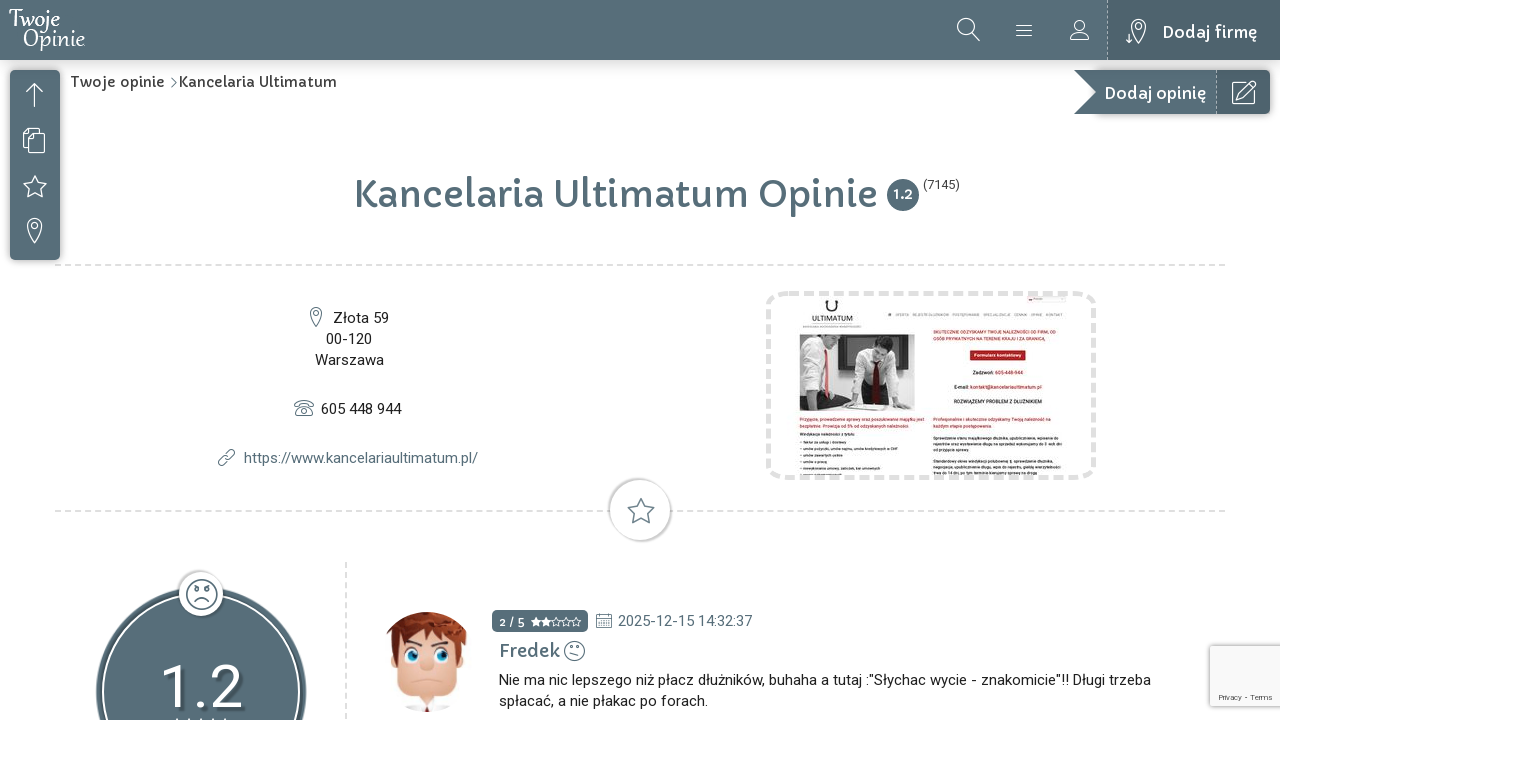

--- FILE ---
content_type: text/html; charset=UTF-8
request_url: https://twojeopinie.com/kancelaria-ultimatum/2936810
body_size: 11965
content:
<!DOCTYPE html>
<html lang="pl-PL">
  <head>
    <meta charset="UTF-8"/>
    <meta http-equiv="X-UA-Compatible" content="IE=edge">
    <meta name="viewport" content="width=device-width, initial-scale=1.0">
    
    <meta name="description" content="Kancelaria Ultimatum- rzetelne i miarodajne opinie klientów.">    

    

    <title>Kancelaria Ultimatum Opinie Klientów</title>
    <meta property="og:title" content="Kancelaria Ultimatum opinie" />
    <meta property="og:description" content="Sprawdź aktualne opinie o Kancelaria Ultimatum" />
    <meta name="twitter:title" content="Kancelaria Ultimatum opinie" />
    <meta name="twitter:description" content="Sprawdź aktualne opinie o Kancelaria Ultimatum." />
    
	    <meta property="og:image" content="https://twojeopinie.com/urlthumbs/Opinie_Kancelaria_Ultimatum_18398.jpg" />
	    <meta property="og:image:secure_url" content="https://twojeopinie.com/urlthumbs/Opinie_Kancelaria_Ultimatum_18398.jpg" />
	    <meta property="og:image:alt" content="opinie Kancelaria Ultimatum" />
	    <meta name="twitter:image" content="https://twojeopinie.com/urlthumbs/Opinie_Kancelaria_Ultimatum_18398.jpg" />
	        
    <!-- Google Font(s) -->
    <link href="https://fonts.googleapis.com/css?family=Capriola|Roboto" rel="stylesheet">
    <!-- Bootstrap-->
    <link href="/assets/lib/bootstrap/css/bootstrap.min.css" rel="stylesheet">
    <!-- Awesome Icons Font -->
    <link href="/assets/fonts/font-awesome-4.7.0/css/font-awesome.min.css" rel="stylesheet">
    <!-- Listing Filter -->
    <link href="/assets/lib/bootstrap-select-master/dist/css/bootstrap-select.min.css" rel="stylesheet">
    <!-- Lightbox -->
    <link href="/assets/lib/lightbox2-master/dist/css/lightbox.min.css" rel="stylesheet">
    <!-- Map -->
    <link href="/assets/lib/Leaflet-1.0.2/dist/leaflet.css" rel="stylesheet">
    <!-- City Listing Icons -->
    <link href="/assets/fonts/icons/css/import-icons.css" rel="stylesheet">
    <!-- Main CSS -->
    <link href="/assets/css/style.css" rel="stylesheet">
    <!-- HTML5 shim and Respond.js for IE8 support of HTML5 elements and media queries -->
    <!-- WARNING: Respond.js doesn't work if you view the page via file:// -->
    <!--[if lt IE 9]>
      <script src="/assets/lib/html5shiv-master/dist/html5shiv.min.js"></script>
      <script src="/assets/lib/Respond-master/dest/respond.min.js"></script>
    <![endif]-->
	<link rel="apple-touch-icon" sizes="180x180" href="/apple-touch-icon.png">
	<link rel="icon" type="image/png" sizes="32x32" href="/favicon-32x32.png">
	<link rel="icon" type="image/png" sizes="16x16" href="/favicon-16x16.png">
	<link rel="manifest" href="/site.webmanifest">
	<link rel="mask-icon" href="/safari-pinned-tab.svg" color="#5bbad5">
	<meta name="msapplication-TileColor" content="#da532c">
	<meta name="theme-color" content="#ffffff">
	
	<script src="https://www.google.com/recaptcha/api.js?render=6LcEBt8UAAAAAHuzxX9ZdW7JQoJrLwhPY6jrfWaQ"></script>
	
	<script data-ad-client="ca-pub-4508936864247276" async src="https://pagead2.googlesyndication.com/pagead/js/adsbygoogle.js"></script>
  </head>
  <body>
    <!-- Start Body Content Wrapper -->
    <div class="body-wrapper">
      <!-- Start header (topbar) -->
	  
<!-- Google tag (gtag.js) -->
<script async src="https://www.googletagmanager.com/gtag/js?id=G-EE3YRGFZHX"></script>
<script>
  window.dataLayer = window.dataLayer || [];
  function gtag(){dataLayer.push(arguments);}
  gtag('js', new Date());

  gtag('config', 'G-EE3YRGFZHX');
</script>

      <header class="header">
        <!-- Start Logo -->
        <div class="logo">
          <a href="/" class="logo-color-bg">
            <img alt="" src="/assets/images/logo.png"/>
          </a>
        </div>
        <!-- End Logo -->
        <!-- Start User Buttons -->
        <div class="user-buttons">
          <a href="#" class="user-menu"></a>
          <a href="#" class="user-login"></a>
          <a href="/dodaj-firme/" class="add-listing">Dodaj firmę</a>
        </div>
        <!-- End User Buttons -->


        <div class="header-search-button"></div>      </header>      <!-- End header (topbar) -->
      
	  <!-- Start Search Popup -->
	        <div class="search-popup container-fluid hero-header">
        <!-- Start Header Centralizer -->
        <div class="header-centralizer">
          <div class="content-centralized">
            <!-- Start Hero Search -->
            <div class="hero-search">
              <form autocomplete="off" method="post" action="/search-request.php">
                <fieldset>
                  <input name="search" id="search" type="text" class="form-control" data-placeholder="Odkrywaj i korzystaj..." required>
                  <span class="typingEffect" data-title="Wyszukaj opinie o sklepach internetowych//Znajdź najlepsze firmy//Odkryj najlepiej oceniane e-sklepy//Sprawdź recenzje usług przed zakupem"></span>
                </fieldset>
                <div class="search-submit">
                  <input type="submit" value=" ">
                  <i class="hero-search-icon"></i>
                </div>
              </form>
            </div>
            <!-- End Hero Search -->
            <!-- Start Search Categories -->
            <div class="search-categories">
              <div class="categories">
                <a class="icon-pills child" href="/search-request.php?search=apteka">Apteki</a>
                <a class="icon-book child" href="/search-request.php?search=księgarnia|ksiegarnia|wydawnictw">Księgarnie</a>
                <a class="icon-baby child" href="/search-request.php?search=zabawki">Zabawki</a>
                <a class="icon-car child" href="/search-request.php?search=auto|moto|samoch">Motoryzacja</a>
                <a class="icon-fish child" href="/search-request.php?search=zoo">Zoo</a>
                <a class="icon-tv child" href="/search-request.php?search=agd|rtv">AGD/RTV</a>
                <a class="icon-watch child" href="/search-request.php?search=zegar">Zegarki</a>
				<a class="icon-spray child" href="/search-request.php?search=drogeria|perfum">Perfumy</a>
                <a class="icon-shoes child" href="/search-request.php?search=buty|obuwie|obuwniczy">Obuwie</a>
				<a class="icon-lotus child" href="/search-request.php?search=ogrod|ogród|garden">Ogród</a>
				<a class="icon-bicycle child" href="/search-request.php?search=bike|rower|bicycl">Rowery</a>
				<a class="icon-man-woman child" href="/search-request.php?search=sex|eroti|eroty">Erotyka</a>
				<a class="icon-camera2 child" href="/search-request.php?search=foto">Fotografia</a>
				<a class="icon-soccer child" href="/search-request.php?search=sport">Sport</a>
				<a class="icon-couch child" href="/search-request.php?search=mebl">Meble</a>
				<a class="icon-wrench child" href="/search-request.php?search=narzędz|narzedz|tool">Narzędzia</a>
              </div>
            </div>
            <!-- End Search Categories -->
          </div>
        </div>
      </div>      <!-- End Search Popup -->

      <!-- Start Login/Register Popup -->
	       <div class="login-popup container hero-header">
        <div class="row">
    			<div class="col-sm-12 text-center">
    				<div class="panel panel-form">
    					<div class="panel-heading">
    						<div class="row">
    							<div class="col-xs-12">
    								<a href="#" class="active" id="login-form-link">Logowanie</a>
    							</div>
    						</div>
    						<hr>
    					</div>
						
    					<div class="panel-body">
    						<div class="row">
    							<div class="col-lg-12">
    								<form id="login-form" action="/login.php" method="post">
    									<div class="form-group">
    										<input type="text" name="username" id="login-username" tabindex="1" class="form-control" placeholder="Użytkownik" value="">
    									</div>
    									<div class="form-group">
    										<input type="password" name="password" id="login-password" tabindex="2" class="form-control" placeholder="Hasło">
    									</div>

    									<div class="form-group">
    										<input type="submit" name="login-submit" id="login-submit" tabindex="4" class="form-control btn btn-submit" value="Log In">
    									</div>
    								</form>
    							</div>
    						</div>
    					</div>    				</div>
    			</div>
    		</div>
      </div>      <!-- End Login/Register Popup -->

      <!-- Start Review Popup -->
      <div class="review-popup container-fluid hero-header">
        <div class="row">
          <div class="col-sm-12 text-center">
    				<div class="panel panel-form">
              <div class="panel-heading">
    						<div class="row">
    							<div class="col-xs-12">
    								<p>Napisz opinię</p>
    							</div>
    						</div>
    						<hr>
    					</div>
    					<div class="panel-body">
    						<div class="row">
    							<div class="col-lg-12">
    								<form id="review-form" name="review-form"  class="review-form" action="/add-review.php" method="post">
									    <div class="alert alert-error text-center" role="alert" id="error">
										   <p>Napisz proszę coś więcej :)</p>
									    </div>
    									<div class="form-group">
											
    										<input type="text" name="review-nick" id="review-nick" tabindex="1" class="form-control" placeholder="Twoje imię" value="" required>
											<span id="charsNick" style="color: red;">0 </span> / 30
    									</div>
										
										<div class="form-group">
											<p>Twoja ocena skala 1-5</p>
											<div class="star-rating">
											  <fieldset>
												<input type="radio" id="star5" name="rating" value="5" /><label for="star5" title="Rewelacyjnie">5 gwiazdek</label>
												<input type="radio" id="star4" name="rating" value="4" /><label for="star4" title="Dobrze">4 gwiazdki</label>
												<input type="radio" id="star3" name="rating" value="3" /><label for="star3" title="Przeciętnie">3 gwiazdki</label>
												<input type="radio" id="star2" name="rating" value="2" /><label for="star2" title="Niedobrze">2 gwiazdki</label>
												<input type="radio" id="star1" name="rating" value="1" checked /><label for="star1" title="Fatalnie">1 gwiadka</label>
											  </fieldset>
											</div>
										</div>
										
    									<div class="form-group">
											
											<textarea class="form-control" name="review-content" id="review-content" rows="8" placeholder="Opisz swoje doświadczenia" required></textarea>
											<span id="charsContent" style="color: red;">0</span> / 1000
    									</div>

    									<div class="form-group">
											<input type="hidden" name="company-id" id="company-id" value="18398">
											<input type="hidden" name="token" id="token" value="">
    										<input type="submit" name="review-submit" id="review-submit" tabindex="4" class="form-control btn btn-submit" value="Prześlij recenzję">
    									</div>
    								</form>
    							</div>
    						</div>
    					</div>
    				</div>
    			</div>
        </div>
      </div>
      <!-- End Review Popup -->

      <!-- Start Fixed Quick Menu -->
      <div class="quick-menu">
        <a href="#" class="icon-arrow-up hide-menu" title="Zwiń szybkie menu" data-toggle="tooltip" data-placement="right"></a>
        <a href="#" class="icon-arrow-down hidden show-menu" title="Rozwiń szybkie menu" data-toggle="tooltip" data-placement="right"></a>
        <a href="#" class="icon-copy desc" title="Dane firmy" data-toggle="tooltip" data-placement="right"></a>
        <a href="#" class="icon-star rev" title="Opinie" data-toggle="tooltip" data-placement="right"></a>
        <a href="#" class="icon-map-marker mp" title="Mapa" data-toggle="tooltip" data-placement="right"></a>      </div>
      <!-- End Fixed Quick Menu -->
      <!-- Start Fixed Pricing Button -->
      <a href="#" class="fixed-pricing-button">
        <div class="ribbon write-review">
          <div class="pricing-data">
             Dodaj opinię
          </div>
          <div class="pricing-data-hover">
			 Napisz recenzję Kancelaria Ultimatum          </div>
        </div>
      </a>
      <!-- End Fixed Pricing Button -->
      <!-- Start Listing Title -->
      <div class="container-fluid listing-title" id="company">
        <div class="breadcrumbs text-left">
          <ul>
            <li><a href="#">Twoje opinie</a></li>
            <li><a href="#">Kancelaria Ultimatum</a></li>
          </ul>
        </div>
        <div class="row text-center">
                        <h1>
              Kancelaria Ultimatum Opinie
              <a href="#" class="listing-item-rating">1.2</a>
              
              
              
                            
              
                            
              
              <span class="rating-count">(7145)</span>
            </h1>
			        </div>
      </div>
	  			
      <!-- End Listing Title -->
      <!-- Start Listing Description -->
      <div class="container listing-description" id="desc" style="padding-top:25px;">
        <div class="row">
		  <div class="col-sm-6 text-center">
            <div class="list-data">
                               <div class="list-address">
                Złota 59<br />00-120<br />Warszawa			  </div>
			  <div class="list-phones">
				<div class="list-phone">
			    605 448 944				</div>
			  </div>
			  <div class="list-online-data">
			    <div class="list-website">
			    <a href="https://www.kancelariaultimatum.pl/" rel="external nofollow" target="_blank">https://www.kancelariaultimatum.pl/</a>			    </div>
		      </div>
            </div>

          </div>
          <div class="col-sm-6 text-center">
				<a href="https://www.kancelariaultimatum.pl/" rel="external nofollow" target="_blank"><img src="/urlthumbs/Opinie_Kancelaria_Ultimatum_18398.jpg" style="max-width: 350px; border-radius: 7%; border: 5px dashed #e0e0e0;" alt="opinie Kancelaria Ultimatum" title="Kancelaria Ultimatum opinie" /></a>		  </div>
        </div>

      </div>
      <!-- End Listing Description -->
      
      	  
	<script type="application/ld+json">{"@context": "http://schema.org","@type": "LocalBusiness","@id":"https://twojeopinie.com/kancelaria-ultimatum","url":"https://www.kancelariaultimatum.pl/","name": "Kancelaria Ultimatum","image": "https://twojeopinie.pl/urlthumbs/screen_18398.jpg","address":{"@type": "PostalAddress","streetAddress":"Złota 59","addressLocality": "Warszawa","postalCode": "00-120"},"geo":{"@type":"GeoCoordinates","latitude":52.23021943,"longitude":21.00213947},"aggregateRating": {"@type": "AggregateRating","ratingValue": "1.2","reviewCount": "7145"},"telephone": "605 448 944"}</script>
	
      <!-- Start Review -->
      <div class="container listing-review" id="rev">
        <div class="pg-header-icon icon-star"></div>
        <div class="row">
          <div class="col-sm-3 text-center">

            <div class="average-review"><div class="mood-icon icon-mad"></div>
              <div class="rating">1.2</div>
              <div class="stars"><i class="fa fa-star"></i><i class="fa fa-star-o"></i><i class="fa fa-star-o"></i><i class="fa fa-star-o"></i><i class="fa fa-star-o"></i>		
              </div>
              <div class="review-stats">
                <div id="counter" class="review-counter">7145</div>
                <div>Opinii</div>
              </div>
              <img alt="" src="/assets/images/miscellaneous/review-background-mask.png" />
            </div>
            <div class="review-reputation text-center">
              <div><h2>Źle</h2>			
              </div>
            </div>
            <div class="write-review">
              <a href="#" class="button">
                Napisz opinię
              </a>
            </div>
          </div>
          <div class="col-sm-9" id="reviews">
            <div class="row author-block" style="padding-top: 20px; padding-bottom: 30px; border-bottom: 1px dotted #E0E0E0;">
              <div class="col-sm-12 text-left">
                <div class="author-avatar pull-left" style="background-image: url('/assets/images/users/em2.png')">
                  <div class="author-stats">
                    <!-- <div class="post-counter"></div>
                    <div></div> -->
                  </div>
                </div>
                <div class="author-vote">
                  <span style="color: white; font-size: 12px;">2 / 5</span>
                  <div class="stars"><i class="fa fa-star"></i><i class="fa fa-star"></i><i class="fa fa-star-o"></i><i class="fa fa-star-o"></i><i class="fa fa-star-o"></i></div>
                </div>
                <span class="data icon-calendar-full">2025-12-15 14:32:37</span>
				<div class="clear"></div>
				<span class="author-name">Fredek</span> <div class="author-vote-mood icon-wondering"></div><div class="clear"></div>
			    <div class="author-description" style="overflow-wrap: break-word;">Nie ma nic lepszego niż płacz dłużników, buhaha a tutaj :"Słychac wycie - znakomicie"!! Długi trzeba spłacać, a nie płakac po forach.</div>
				
              </div>
            </div>
            <div class="row author-block" style="padding-top: 20px; padding-bottom: 30px; border-bottom: 1px dotted #E0E0E0;">
              <div class="col-sm-12 text-left">
                <div class="author-avatar pull-left" style="background-image: url('/assets/images/users/em1.png')">
                  <div class="author-stats">
                    <!-- <div class="post-counter"></div>
                    <div></div> -->
                  </div>
                </div>
                <div class="author-vote">
                  <span style="color: white; font-size: 12px;">1 / 5</span>
                  <div class="stars"><i class="fa fa-star"></i><i class="fa fa-star-o"></i><i class="fa fa-star-o"></i><i class="fa fa-star-o"></i><i class="fa fa-star-o"></i></div>
                </div>
                <span class="data icon-calendar-full">2025-09-12 02:51:28</span>
				<div class="clear"></div>
				<span class="author-name">Zenia </span> <div class="author-vote-mood icon-mad"></div><div class="clear"></div>
			    <div class="author-description" style="overflow-wrap: break-word;">ja poszłam na policję z ich wezwaniem mnie do zapłaty 30000 za niepochlebną (czytaj prawdziwą ) opinię w internecie. Policjant mi poradził wrzucić w niszczarkę ich wezwanie bo ma wartość śmiecia i tak też zamierzam zrobić (są i tak nieuchwytni bo zarejestrowani na słupa )</div>
				
              </div>
            </div>
            <div class="row author-block" style="padding-top: 20px; padding-bottom: 30px; border-bottom: 1px dotted #E0E0E0;">
              <div class="col-sm-12 text-left">
                <div class="author-avatar pull-left" style="background-image: url('/assets/images/users/em1.png')">
                  <div class="author-stats">
                    <!-- <div class="post-counter"></div>
                    <div></div> -->
                  </div>
                </div>
                <div class="author-vote">
                  <span style="color: white; font-size: 12px;">1 / 5</span>
                  <div class="stars"><i class="fa fa-star"></i><i class="fa fa-star-o"></i><i class="fa fa-star-o"></i><i class="fa fa-star-o"></i><i class="fa fa-star-o"></i></div>
                </div>
                <span class="data icon-calendar-full">2025-07-15 13:17:20</span>
				<div class="clear"></div>
				<span class="author-name">Windykator </span> <div class="author-vote-mood icon-mad"></div><div class="clear"></div>
			    <div class="author-description" style="overflow-wrap: break-word;">Czy może ktoś z państwa potwierdzić że złożył doniesienie  na policję w sprawie oszustwa. nie chodzi o szczegóły ale o fakt złożenia takiego zawiadomienia. Policja przekazuje sprawę do prokuratury jeżeli są podstawy do tego. Ponieważ wiele osób o tym pisze zastanawiam się kto poczynił jakieś konkretne kroki w tej sprawie czy jest jakaś grupa.</div>
				
              </div>
            </div>
            <div class="row author-block" style="padding-top: 20px; padding-bottom: 30px; border-bottom: 1px dotted #E0E0E0;">
              <div class="col-sm-12 text-left">
                <div class="author-avatar pull-left" style="background-image: url('/assets/images/users/em1.png')">
                  <div class="author-stats">
                    <!-- <div class="post-counter"></div>
                    <div></div> -->
                  </div>
                </div>
                <div class="author-vote">
                  <span style="color: white; font-size: 12px;">1 / 5</span>
                  <div class="stars"><i class="fa fa-star"></i><i class="fa fa-star-o"></i><i class="fa fa-star-o"></i><i class="fa fa-star-o"></i><i class="fa fa-star-o"></i></div>
                </div>
                <span class="data icon-calendar-full">2025-02-03 07:18:59</span>
				<div class="clear"></div>
				<span class="author-name">Jola </span> <div class="author-vote-mood icon-mad"></div><div class="clear"></div>
			    <div class="author-description" style="overflow-wrap: break-word;">Pytanie czy ktoś dostał też informację o tym że pójdą do prokuratury </div>
				
              </div>
            </div>
            <div class="row author-block" style="padding-top: 20px; padding-bottom: 30px; border-bottom: 1px dotted #E0E0E0;">
              <div class="col-sm-12 text-left">
                <div class="author-avatar pull-left" style="background-image: url('/assets/images/users/em1.png')">
                  <div class="author-stats">
                    <!-- <div class="post-counter"></div>
                    <div></div> -->
                  </div>
                </div>
                <div class="author-vote">
                  <span style="color: white; font-size: 12px;">1 / 5</span>
                  <div class="stars"><i class="fa fa-star"></i><i class="fa fa-star-o"></i><i class="fa fa-star-o"></i><i class="fa fa-star-o"></i><i class="fa fa-star-o"></i></div>
                </div>
                <span class="data icon-calendar-full">2025-01-23 08:19:10</span>
				<div class="clear"></div>
				<span class="author-name">Mati</span> <div class="author-vote-mood icon-mad"></div><div class="clear"></div>
			    <div class="author-description" style="overflow-wrap: break-word;">Boże. czemu ja nie trafiłem na to forum pół roku temu??? najwyraźniej jestem tak samo oszukany przez tą firmę, od miesiąca nie mogę się z nimi skontaktować, wpłaciłem prawie 4tys. zł na poczet założenia sprawy sądowej odzyskania mojego długu i NIC.. nie wiem co się dzieje, nie mam od nich żadnych informacji... znacie może uczciwą firmę windykacyjną, która byłaby w stanie odzyskać mój dług z firmy z USA??... proszę/ błagam pomóżcie !!!</div>
				
              </div>
            </div>
            <div class="row author-block" style="padding-top: 20px; padding-bottom: 30px; border-bottom: 1px dotted #E0E0E0;">
              <div class="col-sm-12 text-left">
                <div class="author-avatar pull-left" style="background-image: url('/assets/images/users/em1.png')">
                  <div class="author-stats">
                    <!-- <div class="post-counter"></div>
                    <div></div> -->
                  </div>
                </div>
                <div class="author-vote">
                  <span style="color: white; font-size: 12px;">1 / 5</span>
                  <div class="stars"><i class="fa fa-star"></i><i class="fa fa-star-o"></i><i class="fa fa-star-o"></i><i class="fa fa-star-o"></i><i class="fa fa-star-o"></i></div>
                </div>
                <span class="data icon-calendar-full">2025-01-22 09:13:26</span>
				<div class="clear"></div>
				<span class="author-name">maksym plus sp zoo</span> <div class="author-vote-mood icon-mad"></div><div class="clear"></div>
			    <div class="author-description" style="overflow-wrap: break-word;">oszust dług mój widnieje na 910 tys a nie ma żadnego długu  najlepsze jest ze wszędzie mają opinie 5.0</div>
				
              </div>
            </div>
            <div class="row author-block" style="padding-top: 20px; padding-bottom: 30px; border-bottom: 1px dotted #E0E0E0;">
              <div class="col-sm-12 text-left">
                <div class="author-avatar pull-left" style="background-image: url('/assets/images/users/ef1.png')">
                  <div class="author-stats">
                    <!-- <div class="post-counter"></div>
                    <div></div> -->
                  </div>
                </div>
                <div class="author-vote">
                  <span style="color: white; font-size: 12px;">1 / 5</span>
                  <div class="stars"><i class="fa fa-star"></i><i class="fa fa-star-o"></i><i class="fa fa-star-o"></i><i class="fa fa-star-o"></i><i class="fa fa-star-o"></i></div>
                </div>
                <span class="data icon-calendar-full">2024-10-01 04:33:16</span>
				<div class="clear"></div>
				<span class="author-name">Joanna</span> <div class="author-vote-mood icon-mad"></div><div class="clear"></div>
			    <div class="author-description" style="overflow-wrap: break-word;">Czy ktoś zapłacił to wezwanie do zapłaty na 30 tysięcy ? </div>
				
              </div>
            </div>
            <div class="row author-block" style="padding-top: 20px; padding-bottom: 30px; border-bottom: 1px dotted #E0E0E0;">
              <div class="col-sm-12 text-left">
                <div class="author-avatar pull-left" style="background-image: url('/assets/images/users/em1.png')">
                  <div class="author-stats">
                    <!-- <div class="post-counter"></div>
                    <div></div> -->
                  </div>
                </div>
                <div class="author-vote">
                  <span style="color: white; font-size: 12px;">1 / 5</span>
                  <div class="stars"><i class="fa fa-star"></i><i class="fa fa-star-o"></i><i class="fa fa-star-o"></i><i class="fa fa-star-o"></i><i class="fa fa-star-o"></i></div>
                </div>
                <span class="data icon-calendar-full">2024-09-27 17:18:52</span>
				<div class="clear"></div>
				<span class="author-name">Arek M</span> <div class="author-vote-mood icon-mad"></div><div class="clear"></div>
			    <div class="author-description" style="overflow-wrap: break-word;">Chciałbym ostrzec wszystkich przed współpracą z firmą windykacyjną Ultimatum. Po dokonaniu wpłaty na ich konto w ramach usługi ultimatum windykacja należności, firma nagle przestała odbierać telefony. Próby kontaktu mailowego i telefonicznego były bezskuteczne, co sprawiło, że poczułem się oszukany.
Kancelaria Ultimatum windykacja długów z początku wydawała się rzetelna, jednak zaraz po otrzymaniu pieniędzy zniknęli, co wygląda na klasyczne wyłudzenie. Biuro windykacyjne Ultimatum całkowicie zerwało kontakt, a wszelkie moje próby odzyskania środków spełzły na niczym. Obiecywali szybkie i skuteczne rozwiązanie sprawy poprzez windykację polubowną Ultimatum, jednak po wpłacie nie wykazali żadnej aktywności. Zdecydowanie odradzam korzystanie z usług kancelarii Ultimatum windykacja, ponieważ po zapłacie pieniędzy zostają tylko problemy i brak jakiejkolwiek odpowiedzialności z ich strony.</div>
				
              </div>
            </div>
            <div class="row author-block" style="padding-top: 20px; padding-bottom: 30px; border-bottom: 1px dotted #E0E0E0;">
              <div class="col-sm-12 text-left">
                <div class="author-avatar pull-left" style="background-image: url('/assets/images/users/em1.png')">
                  <div class="author-stats">
                    <!-- <div class="post-counter"></div>
                    <div></div> -->
                  </div>
                </div>
                <div class="author-vote">
                  <span style="color: white; font-size: 12px;">1 / 5</span>
                  <div class="stars"><i class="fa fa-star"></i><i class="fa fa-star-o"></i><i class="fa fa-star-o"></i><i class="fa fa-star-o"></i><i class="fa fa-star-o"></i></div>
                </div>
                <span class="data icon-calendar-full">2024-09-18 11:18:39</span>
				<div class="clear"></div>
				<span class="author-name">Agnieszka </span> <div class="author-vote-mood icon-mad"></div><div class="clear"></div>
			    <div class="author-description" style="overflow-wrap: break-word;">Ta kancelaria to oszustwo. Płacisz pieniądze i kontakt się urywa. Jeśli wystawiasz niepochlebną opinie dostaniesz wezwanie do zapłaty 30 tys na konto będące rzekomo kontem wielkiej orkiestry świątecznej pomocy. Oczywiście orkiestra ma inny numer konta.</div>
				
              </div>
            </div>
            <div class="row author-block" style="padding-top: 20px; padding-bottom: 30px; border-bottom: 1px dotted #E0E0E0;">
              <div class="col-sm-12 text-left">
                <div class="author-avatar pull-left" style="background-image: url('/assets/images/users/ef1.png')">
                  <div class="author-stats">
                    <!-- <div class="post-counter"></div>
                    <div></div> -->
                  </div>
                </div>
                <div class="author-vote">
                  <span style="color: white; font-size: 12px;">1 / 5</span>
                  <div class="stars"><i class="fa fa-star"></i><i class="fa fa-star-o"></i><i class="fa fa-star-o"></i><i class="fa fa-star-o"></i><i class="fa fa-star-o"></i></div>
                </div>
                <span class="data icon-calendar-full">2024-08-06 06:06:46</span>
				<div class="clear"></div>
				<span class="author-name">Anna Worońska</span> <div class="author-vote-mood icon-mad"></div><div class="clear"></div>
			    <div class="author-description" style="overflow-wrap: break-word;">Czy potencjalne ofiary nadużyć zdają sobie sprawę, jakim językiem posługują się osoby zarządzające tą brytyjską spółką, zarejestrowaną na fikcyjne dane? Dla tych, którzy jeszcze nie słyszeli wulgaryzmów prawnika Pawła Olszewskiego z tej fałszywej kancelarii polecam reportaż Polsatu pt. "Poszkodowani dwa razy. 30 tys. zł za nieprzychylną opinię w internecie" jest obowiązkowym materiałem do obejrzenia. Jeśli ktoś chce być znieważany, słuchać przekleństw, stracić swoje pieniądze i zobaczyć swoje nazwisko na fałszywych portalach jako dłużnik, może śmiało skontaktować się z tą firmą. Policja i Prokuratura nie podejmują żadnych działań, ponieważ Wielka Brytania jest dla nich zbyt odległa, a bariera językowa zbyt duża. Polskie organy ścigania nie radzą sobie nawet z takimi prostymi oszustami jak Ultimatum. Wszytskie adresy jakie podawali i podają są fałszywe, po wpłacie pieniędzy kontakt się urywa.</div>
				
              </div>
            </div>
            <div class="row author-block" style="padding-top: 20px; padding-bottom: 30px; border-bottom: 1px dotted #E0E0E0;">
              <div class="col-sm-12 text-left">
                <div class="author-avatar pull-left" style="background-image: url('/assets/images/users/em1.png')">
                  <div class="author-stats">
                    <!-- <div class="post-counter"></div>
                    <div></div> -->
                  </div>
                </div>
                <div class="author-vote">
                  <span style="color: white; font-size: 12px;">1 / 5</span>
                  <div class="stars"><i class="fa fa-star"></i><i class="fa fa-star-o"></i><i class="fa fa-star-o"></i><i class="fa fa-star-o"></i><i class="fa fa-star-o"></i></div>
                </div>
                <span class="data icon-calendar-full">2024-05-08 16:30:38</span>
				<div class="clear"></div>
				<span class="author-name">Daniel</span> <div class="author-vote-mood icon-mad"></div><div class="clear"></div>
			    <div class="author-description" style="overflow-wrap: break-word;">Witam 
Podpisałem papiery na reprezętowanie w odzyskaniu pieniędzy nie wpłaciłem im nic ,czy mogę tą umowę zewać ?Czy po prostu na nic nie odpisywać?</div>
				
              </div>
            </div>
            <div class="row author-block" style="padding-top: 20px; padding-bottom: 30px; border-bottom: 1px dotted #E0E0E0;">
              <div class="col-sm-12 text-left">
                <div class="author-avatar pull-left" style="background-image: url('/assets/images/users/em1.png')">
                  <div class="author-stats">
                    <!-- <div class="post-counter"></div>
                    <div></div> -->
                  </div>
                </div>
                <div class="author-vote">
                  <span style="color: white; font-size: 12px;">1 / 5</span>
                  <div class="stars"><i class="fa fa-star"></i><i class="fa fa-star-o"></i><i class="fa fa-star-o"></i><i class="fa fa-star-o"></i><i class="fa fa-star-o"></i></div>
                </div>
                <span class="data icon-calendar-full">2024-04-24 10:20:07</span>
				<div class="clear"></div>
				<span class="author-name">Ewelina </span> <div class="author-vote-mood icon-mad"></div><div class="clear"></div>
			    <div class="author-description" style="overflow-wrap: break-word;">Chciałabym zapytać jak mam rozwiązać z nimi umowę ponieważ podpisałam?  </div>
				
              </div>
            </div>
            <div class="row author-block" style="padding-top: 20px; padding-bottom: 30px; border-bottom: 1px dotted #E0E0E0;">
              <div class="col-sm-12 text-left">
                <div class="author-avatar pull-left" style="background-image: url('/assets/images/users/ef1.png')">
                  <div class="author-stats">
                    <!-- <div class="post-counter"></div>
                    <div></div> -->
                  </div>
                </div>
                <div class="author-vote">
                  <span style="color: white; font-size: 12px;">1 / 5</span>
                  <div class="stars"><i class="fa fa-star"></i><i class="fa fa-star-o"></i><i class="fa fa-star-o"></i><i class="fa fa-star-o"></i><i class="fa fa-star-o"></i></div>
                </div>
                <span class="data icon-calendar-full">2024-02-19 06:04:08</span>
				<div class="clear"></div>
				<span class="author-name">Aleksandra</span> <div class="author-vote-mood icon-mad"></div><div class="clear"></div>
			    <div class="author-description" style="overflow-wrap: break-word;">Wszędzie widzę ten sam numer telefonu: 605448944. Adwokat Paweł Olszewski działa w kilku różnych postaciach. To nie jest żadna kancelaria tylko zagraniczna spółka na słupa prowadzona przez oszusta Pawła Olszewskiego  - Kancelaria Ultimatum ltd opinie wśród oszukanych klientów ma tragiczne. Oni nie podejmują żadnych działań, po prostu nawiązują z Tobą umowę, a potem wykorzystują Twoje dane. Jeśli zostajesz wpisany na ich własną stronę z długami, nie dziw się. Możesz też wysłać im wezwanie do zapłaty na 100 tysięcy złotych, argumentując, że Cię obrażają i okradają. Napisz to w czerwonym kolorze i powiedz, że sprawa zostanie przekazana do sądu, a następnie wystaw dług w taki sam sposób, jak oni to robią. To firma "krzak", która wykupuje domeny i próbuje żądać haraczu, grożąc, że Cię usuną z listy dłużników. Aby zapłacić, musi być nakaz zapłaty z sądu, i po drugie, masz prawo do złożenia sprzeciwu. Ich kartka jest bezwartościowa, lepiej zgłosić to na policję jako próbę wyłudzenia i zastraszenia. Pieniądze, które naiwnie wpłaciłeś wpłaciłeś oszustowi będzie praktycznie nie możliwe odzyskać, uważaj na Olszewskiego, bo zostaniesz z niczym.</div>
				
              </div>
            </div>
            <div class="row author-block" style="padding-top: 20px; padding-bottom: 30px; border-bottom: 1px dotted #E0E0E0;">
              <div class="col-sm-12 text-left">
                <div class="author-avatar pull-left" style="background-image: url('/assets/images/users/em1.png')">
                  <div class="author-stats">
                    <!-- <div class="post-counter"></div>
                    <div></div> -->
                  </div>
                </div>
                <div class="author-vote">
                  <span style="color: white; font-size: 12px;">1 / 5</span>
                  <div class="stars"><i class="fa fa-star"></i><i class="fa fa-star-o"></i><i class="fa fa-star-o"></i><i class="fa fa-star-o"></i><i class="fa fa-star-o"></i></div>
                </div>
                <span class="data icon-calendar-full">2024-01-15 12:11:29</span>
				<div class="clear"></div>
				<span class="author-name">Oszukał mnie adwokat Olszewski</span> <div class="author-vote-mood icon-mad"></div><div class="clear"></div>
			    <div class="author-description" style="overflow-wrap: break-word;">Warto poznać kilka kluczowych informacji zanim ktoś stanie w obliczu oszustwa adwokata Olszewskiego. Ultimatum, choć brzmiące jak kancelaria prawna, nie posiada żadnych prawnych kompetencji - to jedynie kombinatorzy i cwaniacy. Firma, zarejestrowana za granicą, dokładnie w Wielkiej Brytanii, jest nieuchwytna w kwestii odzyskania wpłaconych środków, co staje się problemem dla osób, które nie zapoznały się wcześniej z negatywnymi opiniami online. Korzystając z fałszywych adresów, Ultimatum próbuje zmylić organy ścigania, co potwierdzają informacje o nieistniejących budynkach. Po dokonaniu wpłaty, kontakt z firmą całkowicie się urywa - telefony nie są odbierane, maile pozostają bez odpowiedzi. Nawet jeśli próbujesz zadzwonić z nowego numeru, odbiorą jedynie po to, aby natychmiastowo przerwać rozmowę. Kancelaria Ultimatum oszuści ścigani przez policję i prokuraturę. W internecie Ultimatum posługuje się fałszywymi rejestrami dłużników, zawierającymi fałszywe dane i wierzytelności. To problem, który wymaga interwencj UODO. Osoby, których dane znalazły się w sfałszowanym rejestrze, zachęcam do kontaktu z UODO poprzez maila i pismo. </div>
				
              </div>
            </div>
            <div class="row author-block" style="padding-top: 20px; padding-bottom: 30px; border-bottom: 1px dotted #E0E0E0;">
              <div class="col-sm-12 text-left">
                <div class="author-avatar pull-left" style="background-image: url('/assets/images/users/em1.png')">
                  <div class="author-stats">
                    <!-- <div class="post-counter"></div>
                    <div></div> -->
                  </div>
                </div>
                <div class="author-vote">
                  <span style="color: white; font-size: 12px;">1 / 5</span>
                  <div class="stars"><i class="fa fa-star"></i><i class="fa fa-star-o"></i><i class="fa fa-star-o"></i><i class="fa fa-star-o"></i><i class="fa fa-star-o"></i></div>
                </div>
                <span class="data icon-calendar-full">2024-01-14 12:33:21</span>
				<div class="clear"></div>
				<span class="author-name">Andrzej</span> <div class="author-vote-mood icon-mad"></div><div class="clear"></div>
			    <div class="author-description" style="overflow-wrap: break-word;">Jakies 3 lata temu skontaktowalem sie z ta niby kancelaria pierwszy kontakt jak najbardziej a pozniej po wyslaniu im listy moich dloznikow oraz oczywiscie dokumentow potwierdzajacych ze ci klienci sa winni mi pieniadze kontakt sie urwal. na szczescie zadnych pieniedzy im nie wyslalem ale kontakt sie urwal nie odbierali telefonow oraz nie odpisywali na meile. Opisalem ich w internecie to przyslali mi pismo tzw przedsadowne wezwanie do zaplaty 30 tys. zl. widze u nich to standard. Gdy ja z nimi mialem do czynienia to adres byl gdzies pod warszawa gdy zglosilem na policje to otrzymalem odpowiedz ze nie ja pierwszy i nie ostatni i ze pod tym adresem jest prywatny dom i nigdy tam taka firma nie miala siedziby.
Poprostu zwykli OSZUSCI.
Omijajcie ich dalekim lukiem</div>
				
              </div>
            </div>
            <div class="row author-block" style="padding-top: 20px; padding-bottom: 30px; border-bottom: 1px dotted #E0E0E0;">
              <div class="col-sm-12 text-left">
                <div class="author-avatar pull-left" style="background-image: url('/assets/images/users/em1.png')">
                  <div class="author-stats">
                    <!-- <div class="post-counter"></div>
                    <div></div> -->
                  </div>
                </div>
                <div class="author-vote">
                  <span style="color: white; font-size: 12px;">1 / 5</span>
                  <div class="stars"><i class="fa fa-star"></i><i class="fa fa-star-o"></i><i class="fa fa-star-o"></i><i class="fa fa-star-o"></i><i class="fa fa-star-o"></i></div>
                </div>
                <span class="data icon-calendar-full">2023-11-07 03:36:08</span>
				<div class="clear"></div>
				<span class="author-name">Oszukany przez Pawła Olszewskie</span> <div class="author-vote-mood icon-mad"></div><div class="clear"></div>
			    <div class="author-description" style="overflow-wrap: break-word;">Olszewski, fałszywe forum z opiniami i oszustwa KRS – teraz uświadamiam sobie, jak bardzo popełniłem błąd, nie doceniając wcześniej opinii innych. Goryczą w moim sercu jest to, że zignorowałem fałszywe adresy i dane firmy, a teraz, z perspektywy czasu, zdaję sobie sprawę, jak naiwny byłem, padając ofiarą oszustwa.

Nie tylko mnie zaszokowali zuchwałością przekrętu, ale stałem się jedynym obiektem ataku Olszewskiego. Mój dłużnik, który wcale nie otrzymał wezwania do zapłaty, był tylko pionkiem w tej perfidnej grze. Po wszystkim, z użyciem moich danych, oszuści dokonali dziesiątek nielegalnych wpisów w różnych zakątkach internetu. Teraz próbują wymusić na mnie gigantyczny haracz kilkadziesiąt tysięcy złotych, strasząc i przeklinając. Dokładnie jak opisała to stacja Polsat w reportażu śledzczym o nich. Chcę ostrzec innych przed pułapką, w jaką ja wpadłem. Oszuści ci są niebezpieczni, a ich działania zakrojone są na szeroką skalę. Bądźcie czujni i nieufajcie im, nawet jeśli wydają się przyjazni na początku. Pamiętajcie, aby nigdy nie nawiązywać żadnego kontaktu z tymi oszustami. Próby wyłudzenia pieniędzy i danych zgłaszać na policję.</div>
				
              </div>
            </div>
            <div class="row author-block" style="padding-top: 20px; padding-bottom: 30px; border-bottom: 1px dotted #E0E0E0;">
              <div class="col-sm-12 text-left">
                <div class="author-avatar pull-left" style="background-image: url('/assets/images/users/em1.png')">
                  <div class="author-stats">
                    <!-- <div class="post-counter"></div>
                    <div></div> -->
                  </div>
                </div>
                <div class="author-vote">
                  <span style="color: white; font-size: 12px;">1 / 5</span>
                  <div class="stars"><i class="fa fa-star"></i><i class="fa fa-star-o"></i><i class="fa fa-star-o"></i><i class="fa fa-star-o"></i><i class="fa fa-star-o"></i></div>
                </div>
                <span class="data icon-calendar-full">2023-11-02 11:13:33</span>
				<div class="clear"></div>
				<span class="author-name">Marian</span> <div class="author-vote-mood icon-mad"></div><div class="clear"></div>
			    <div class="author-description" style="overflow-wrap: break-word;">Firma krzak , siedziba w UK . Oszuści , złodzieje . </div>
				
              </div>
            </div>
            <div class="row author-block" style="padding-top: 20px; padding-bottom: 30px; border-bottom: 1px dotted #E0E0E0;">
              <div class="col-sm-12 text-left">
                <div class="author-avatar pull-left" style="background-image: url('/assets/images/users/em1.png')">
                  <div class="author-stats">
                    <!-- <div class="post-counter"></div>
                    <div></div> -->
                  </div>
                </div>
                <div class="author-vote">
                  <span style="color: white; font-size: 12px;">1 / 5</span>
                  <div class="stars"><i class="fa fa-star"></i><i class="fa fa-star-o"></i><i class="fa fa-star-o"></i><i class="fa fa-star-o"></i><i class="fa fa-star-o"></i></div>
                </div>
                <span class="data icon-calendar-full">2023-10-26 12:16:33</span>
				<div class="clear"></div>
				<span class="author-name">Ela </span> <div class="author-vote-mood icon-mad"></div><div class="clear"></div>
			    <div class="author-description" style="overflow-wrap: break-word;">Kancelarią Ultimatum LTD z siedzibą w Wielkiej Brytanii pod adresem Unit 4E Enterprise Court Farfield Park Rotherham, Wielka Brytania S63 5DB, Company No. ‪09473203‬. Kto to zna, jak skontaktowac sie z nimi? </div>
				
              </div>
            </div>
            <div class="row author-block" style="padding-top: 20px; padding-bottom: 30px; border-bottom: 1px dotted #E0E0E0;">
              <div class="col-sm-12 text-left">
                <div class="author-avatar pull-left" style="background-image: url('/assets/images/users/em1.png')">
                  <div class="author-stats">
                    <!-- <div class="post-counter"></div>
                    <div></div> -->
                  </div>
                </div>
                <div class="author-vote">
                  <span style="color: white; font-size: 12px;">1 / 5</span>
                  <div class="stars"><i class="fa fa-star"></i><i class="fa fa-star-o"></i><i class="fa fa-star-o"></i><i class="fa fa-star-o"></i><i class="fa fa-star-o"></i></div>
                </div>
                <span class="data icon-calendar-full">2023-10-13 09:52:01</span>
				<div class="clear"></div>
				<span class="author-name">Robert</span> <div class="author-vote-mood icon-mad"></div><div class="clear"></div>
			    <div class="author-description" style="overflow-wrap: break-word;">8 lat temu zawiązałem umowę z kancelarią Ultimatum, wpłacając na ich konto 2976.00 zł (kwota, którą żądali). Przez cały ten czas zapewniała mnie, że moja sprawa znajduje się w sądzie, a dłużnik jest notowany w bazie Euler Hermes i publicznie ujawniony. Po roku dowiedziałem się, że moja sprawa nie jest rozpatrywana przez żaden sąd, a dłużnik nie jest publicznie notowany. Przez cały ten czas zwodzili mnie, zapewniając, że wszystko idzie dobrą drogą. W odpowiedzi wysłałem listem poleconym odwołanie pełnomocnictwa i unieważnienie umowy, żądając jednocześnie zwrotu pieniędzy i oryginału wyroku dotyczącego dłużnika. Pomimo tego, że nie podjęli żadnych działań w mojej sprawie, pobrali ode mnie prawie 3000 zł. Adwokat Paweł Olszewski znany na forum oszustów, nie odbiera telefonów, nie odpowiada na e-maile. Dzielę się tym, aby ostrzec innych – nie dajcie się oszukać. Sprawdźcie przynajmniej adres podany na ich stronie, który również okazał się fałszywy, potwierdziła to nawet dziennikarka śledcza z Polsatu, która przygotowała reportaż śledczy na temat ich nieuczciwych praktyk.</div>
				
              </div>
            </div>
            <div class="row author-block" style="padding-top: 20px; padding-bottom: 30px; border-bottom: 1px dotted #E0E0E0;">
              <div class="col-sm-12 text-left">
                <div class="author-avatar pull-left" style="background-image: url('/assets/images/users/em1.png')">
                  <div class="author-stats">
                    <!-- <div class="post-counter"></div>
                    <div></div> -->
                  </div>
                </div>
                <div class="author-vote">
                  <span style="color: white; font-size: 12px;">1 / 5</span>
                  <div class="stars"><i class="fa fa-star"></i><i class="fa fa-star-o"></i><i class="fa fa-star-o"></i><i class="fa fa-star-o"></i><i class="fa fa-star-o"></i></div>
                </div>
                <span class="data icon-calendar-full">2023-09-26 03:42:51</span>
				<div class="clear"></div>
				<span class="author-name">Kamil</span> <div class="author-vote-mood icon-mad"></div><div class="clear"></div>
			    <div class="author-description" style="overflow-wrap: break-word;">Uwaga na oszustów. Nie podpisuj żadnej zgody ani umowy z ultimatum. Ja na szczęcie nie zdążyłem niczego podpisać, a mimo to doświadczyłem próby wyłudzenia pieniędzy przez ultimatum za rzekome toczące się postępowanie sądowe wobec mojego dłużnika. Krążący w sieci NIP i KRS są fałszywe, firma zarejestrowana "na słupa" w Wielkie Brytanii. Co ciekawe, nasze Państwo Prawa i Sprawiedliwości pozwala w dalszym ciągu bezkarnie działać tym oszustom. Bądźcie czujni i nie dajcie się oszukać po raz ponowny.</div>
				
              </div>
            </div>	  
          </div>
        </div>
		<input type="hidden" id="load-more-row" value="20"><div class="more-listing icon-plus" title="więcej opinii" data-toggle="tooltip" data-placement="top"></div>  
	  </div>
      <!-- End Review --><h3 style="margin-bottom:40px;">Rzetelne opinie o Kancelaria Ultimatum</h3>
      <!-- Start Map -->
      <div class="container-fluid listing-map" id="mp">
        <div class="pg-header-icon icon-map-marker"></div>
        <div id="map"></div>
      </div>
      <!-- End Map -->	  
	  <!-- Start Footer -->
	        
      <footer>

             
        <div class="row footer-logo">
          <a href="#">
            <img alt="" src="/assets/images/logo.png"/>
          </a>

        </div>
        <div class="row footer-credits">
          <div class="copyright">
            (C) 2020 - 2026 Twojeopinie.pl
          </div>
        </div>
      </footer>
      	  <!-- End Footer -->
    </div>
    <!-- End Body Content Wrapper -->
    <!-- jQuery -->
    <script src="/assets/lib/jquery.min.js"></script>
    <script src="/assets/lib/jquery-ui.min.js"></script>
    <!-- Bootstrap -->
    <script src="/assets/lib/bootstrap/js/bootstrap.min.js"></script>
    <!-- Lightbox -->
    <script src="/assets/lib/lightbox2-master/dist/js/lightbox.min.js"></script>
    <!-- Typing Effect -->
    <script src="/assets/lib/typed.js-master/dist/typed.min.js"></script>
    <!-- Dragging Scroll to Listing Gallery -->
    <script src="/assets/lib/jquery.dragscroll.js"></script>
    <!-- Horizontal Mousewheel Scroll to Listing Gallery -->
    <script src="/assets/lib/jquery-mousewheel-master/jquery.mousewheel.min.js"></script>
    <!-- Listing Filter -->
    <script src="/assets/lib/bootstrap-select-master/js/bootstrap-select.js"></script>
    <!-- To Self Hosted Hero Video -->
    <script src="/assets/lib/bideo.js-master/bideo.js"></script>
    <!-- ScrollTo Plugin  -->
    <script src="/assets/lib/jquery-scrollto-master/jquery-scrollto.js"></script>
    <!-- Map -->
    <script src="/assets/lib/Leaflet-1.0.2/build/deps.js"></script>
  	<script src="/assets/lib/Leaflet-1.0.2/debug/leaflet-include.js"></script>
    <script>
	var mapMarkers = [
		{
			title: "Kancelaria Ultimatum",
			lat: 52.23021943,
			lng: 21.00213947,
			img: "/urlthumbs/screen_18398.jpg",
			icon: "icon-cart"
		}
	];
	</script>
    <!-- Main Javascript -->
    <script src="/assets/js/main.js"></script>
	<!-- Load More -->
	<script>
	$(document).ready(function(){		
		$('#review-content').keyup(function() {
		  var length = $(this).val().replace(/\s/g, "").length;
		  //var length = maxLengthContent-length;
		  $('#charsContent').text(length);
		  if (length < 10) {
				$('#charsContent').css('color','red');
		  } else if (length > 1000 ) {
				$('#charsContent').css('color','red');
		  } else {
				$('#charsContent').css('color','green');
		  }
		});
		
		$('#review-nick').keyup(function() {
		  var length = $(this).val().replace(/\s/g, "").length
		  //var length = maxLengthNick-length;
		  $('#charsNick').text(length);
		  if (length < 3) {
			  $('#charsNick').css('color','red');
		  } else if (length > 30) {
			  $('#charsNick').css('color','red');
		  } else {
			  $('#charsNick').css('color','green');
		  }
		});

		
		$('#review-form').submit(function(e) {
				e.preventDefault();
				var lengthContent = $('#review-content').val().replace(/\s/g, "").length;
				var lengthNick = $('#review-nick').val().replace(/\s/g, "").length;
				if ( (lengthContent > 9) && (lengthContent < 1001)  && (lengthNick > 2) && (lengthNick < 31) ) {
				            grecaptcha.execute('6LcEBt8UAAAAAHuzxX9ZdW7JQoJrLwhPY6jrfWaQ', {action: 'add_review'}).then(function(token) {
            					//console.log(token);
            					$("#token").val(token);
            					e.currentTarget.submit();
				            })

				} else {
					$("#error").css("display","block");
				}
		});
			
		$('.more-listing').click(function(){
			var row = Number($('#load-more-row').val());
			var counter = Number($('#counter').text());

			$.ajax({
				url: '/more-reviews.php',
				type: 'get',
				data: {
					query_start:row, 
					id:'18398'				},
				success: function(response){
					$('#reviews').append(response);
					row = row + 20;
					$('#load-more-row').val(row);
					if (row > counter) { 
						$('.more-listing').detach();
						$('.tooltip').detach();
					}
				}
			})
		});	

	})
	</script>
  <script defer src="https://static.cloudflareinsights.com/beacon.min.js/vcd15cbe7772f49c399c6a5babf22c1241717689176015" integrity="sha512-ZpsOmlRQV6y907TI0dKBHq9Md29nnaEIPlkf84rnaERnq6zvWvPUqr2ft8M1aS28oN72PdrCzSjY4U6VaAw1EQ==" data-cf-beacon='{"version":"2024.11.0","token":"a135f1922605423d9a9127947882df32","r":1,"server_timing":{"name":{"cfCacheStatus":true,"cfEdge":true,"cfExtPri":true,"cfL4":true,"cfOrigin":true,"cfSpeedBrain":true},"location_startswith":null}}' crossorigin="anonymous"></script>
</body>
</html>



--- FILE ---
content_type: text/html; charset=utf-8
request_url: https://www.google.com/recaptcha/api2/anchor?ar=1&k=6LcEBt8UAAAAAHuzxX9ZdW7JQoJrLwhPY6jrfWaQ&co=aHR0cHM6Ly90d29qZW9waW5pZS5jb206NDQz&hl=en&v=PoyoqOPhxBO7pBk68S4YbpHZ&size=invisible&anchor-ms=20000&execute-ms=30000&cb=f3qqw4ikifl8
body_size: 48638
content:
<!DOCTYPE HTML><html dir="ltr" lang="en"><head><meta http-equiv="Content-Type" content="text/html; charset=UTF-8">
<meta http-equiv="X-UA-Compatible" content="IE=edge">
<title>reCAPTCHA</title>
<style type="text/css">
/* cyrillic-ext */
@font-face {
  font-family: 'Roboto';
  font-style: normal;
  font-weight: 400;
  font-stretch: 100%;
  src: url(//fonts.gstatic.com/s/roboto/v48/KFO7CnqEu92Fr1ME7kSn66aGLdTylUAMa3GUBHMdazTgWw.woff2) format('woff2');
  unicode-range: U+0460-052F, U+1C80-1C8A, U+20B4, U+2DE0-2DFF, U+A640-A69F, U+FE2E-FE2F;
}
/* cyrillic */
@font-face {
  font-family: 'Roboto';
  font-style: normal;
  font-weight: 400;
  font-stretch: 100%;
  src: url(//fonts.gstatic.com/s/roboto/v48/KFO7CnqEu92Fr1ME7kSn66aGLdTylUAMa3iUBHMdazTgWw.woff2) format('woff2');
  unicode-range: U+0301, U+0400-045F, U+0490-0491, U+04B0-04B1, U+2116;
}
/* greek-ext */
@font-face {
  font-family: 'Roboto';
  font-style: normal;
  font-weight: 400;
  font-stretch: 100%;
  src: url(//fonts.gstatic.com/s/roboto/v48/KFO7CnqEu92Fr1ME7kSn66aGLdTylUAMa3CUBHMdazTgWw.woff2) format('woff2');
  unicode-range: U+1F00-1FFF;
}
/* greek */
@font-face {
  font-family: 'Roboto';
  font-style: normal;
  font-weight: 400;
  font-stretch: 100%;
  src: url(//fonts.gstatic.com/s/roboto/v48/KFO7CnqEu92Fr1ME7kSn66aGLdTylUAMa3-UBHMdazTgWw.woff2) format('woff2');
  unicode-range: U+0370-0377, U+037A-037F, U+0384-038A, U+038C, U+038E-03A1, U+03A3-03FF;
}
/* math */
@font-face {
  font-family: 'Roboto';
  font-style: normal;
  font-weight: 400;
  font-stretch: 100%;
  src: url(//fonts.gstatic.com/s/roboto/v48/KFO7CnqEu92Fr1ME7kSn66aGLdTylUAMawCUBHMdazTgWw.woff2) format('woff2');
  unicode-range: U+0302-0303, U+0305, U+0307-0308, U+0310, U+0312, U+0315, U+031A, U+0326-0327, U+032C, U+032F-0330, U+0332-0333, U+0338, U+033A, U+0346, U+034D, U+0391-03A1, U+03A3-03A9, U+03B1-03C9, U+03D1, U+03D5-03D6, U+03F0-03F1, U+03F4-03F5, U+2016-2017, U+2034-2038, U+203C, U+2040, U+2043, U+2047, U+2050, U+2057, U+205F, U+2070-2071, U+2074-208E, U+2090-209C, U+20D0-20DC, U+20E1, U+20E5-20EF, U+2100-2112, U+2114-2115, U+2117-2121, U+2123-214F, U+2190, U+2192, U+2194-21AE, U+21B0-21E5, U+21F1-21F2, U+21F4-2211, U+2213-2214, U+2216-22FF, U+2308-230B, U+2310, U+2319, U+231C-2321, U+2336-237A, U+237C, U+2395, U+239B-23B7, U+23D0, U+23DC-23E1, U+2474-2475, U+25AF, U+25B3, U+25B7, U+25BD, U+25C1, U+25CA, U+25CC, U+25FB, U+266D-266F, U+27C0-27FF, U+2900-2AFF, U+2B0E-2B11, U+2B30-2B4C, U+2BFE, U+3030, U+FF5B, U+FF5D, U+1D400-1D7FF, U+1EE00-1EEFF;
}
/* symbols */
@font-face {
  font-family: 'Roboto';
  font-style: normal;
  font-weight: 400;
  font-stretch: 100%;
  src: url(//fonts.gstatic.com/s/roboto/v48/KFO7CnqEu92Fr1ME7kSn66aGLdTylUAMaxKUBHMdazTgWw.woff2) format('woff2');
  unicode-range: U+0001-000C, U+000E-001F, U+007F-009F, U+20DD-20E0, U+20E2-20E4, U+2150-218F, U+2190, U+2192, U+2194-2199, U+21AF, U+21E6-21F0, U+21F3, U+2218-2219, U+2299, U+22C4-22C6, U+2300-243F, U+2440-244A, U+2460-24FF, U+25A0-27BF, U+2800-28FF, U+2921-2922, U+2981, U+29BF, U+29EB, U+2B00-2BFF, U+4DC0-4DFF, U+FFF9-FFFB, U+10140-1018E, U+10190-1019C, U+101A0, U+101D0-101FD, U+102E0-102FB, U+10E60-10E7E, U+1D2C0-1D2D3, U+1D2E0-1D37F, U+1F000-1F0FF, U+1F100-1F1AD, U+1F1E6-1F1FF, U+1F30D-1F30F, U+1F315, U+1F31C, U+1F31E, U+1F320-1F32C, U+1F336, U+1F378, U+1F37D, U+1F382, U+1F393-1F39F, U+1F3A7-1F3A8, U+1F3AC-1F3AF, U+1F3C2, U+1F3C4-1F3C6, U+1F3CA-1F3CE, U+1F3D4-1F3E0, U+1F3ED, U+1F3F1-1F3F3, U+1F3F5-1F3F7, U+1F408, U+1F415, U+1F41F, U+1F426, U+1F43F, U+1F441-1F442, U+1F444, U+1F446-1F449, U+1F44C-1F44E, U+1F453, U+1F46A, U+1F47D, U+1F4A3, U+1F4B0, U+1F4B3, U+1F4B9, U+1F4BB, U+1F4BF, U+1F4C8-1F4CB, U+1F4D6, U+1F4DA, U+1F4DF, U+1F4E3-1F4E6, U+1F4EA-1F4ED, U+1F4F7, U+1F4F9-1F4FB, U+1F4FD-1F4FE, U+1F503, U+1F507-1F50B, U+1F50D, U+1F512-1F513, U+1F53E-1F54A, U+1F54F-1F5FA, U+1F610, U+1F650-1F67F, U+1F687, U+1F68D, U+1F691, U+1F694, U+1F698, U+1F6AD, U+1F6B2, U+1F6B9-1F6BA, U+1F6BC, U+1F6C6-1F6CF, U+1F6D3-1F6D7, U+1F6E0-1F6EA, U+1F6F0-1F6F3, U+1F6F7-1F6FC, U+1F700-1F7FF, U+1F800-1F80B, U+1F810-1F847, U+1F850-1F859, U+1F860-1F887, U+1F890-1F8AD, U+1F8B0-1F8BB, U+1F8C0-1F8C1, U+1F900-1F90B, U+1F93B, U+1F946, U+1F984, U+1F996, U+1F9E9, U+1FA00-1FA6F, U+1FA70-1FA7C, U+1FA80-1FA89, U+1FA8F-1FAC6, U+1FACE-1FADC, U+1FADF-1FAE9, U+1FAF0-1FAF8, U+1FB00-1FBFF;
}
/* vietnamese */
@font-face {
  font-family: 'Roboto';
  font-style: normal;
  font-weight: 400;
  font-stretch: 100%;
  src: url(//fonts.gstatic.com/s/roboto/v48/KFO7CnqEu92Fr1ME7kSn66aGLdTylUAMa3OUBHMdazTgWw.woff2) format('woff2');
  unicode-range: U+0102-0103, U+0110-0111, U+0128-0129, U+0168-0169, U+01A0-01A1, U+01AF-01B0, U+0300-0301, U+0303-0304, U+0308-0309, U+0323, U+0329, U+1EA0-1EF9, U+20AB;
}
/* latin-ext */
@font-face {
  font-family: 'Roboto';
  font-style: normal;
  font-weight: 400;
  font-stretch: 100%;
  src: url(//fonts.gstatic.com/s/roboto/v48/KFO7CnqEu92Fr1ME7kSn66aGLdTylUAMa3KUBHMdazTgWw.woff2) format('woff2');
  unicode-range: U+0100-02BA, U+02BD-02C5, U+02C7-02CC, U+02CE-02D7, U+02DD-02FF, U+0304, U+0308, U+0329, U+1D00-1DBF, U+1E00-1E9F, U+1EF2-1EFF, U+2020, U+20A0-20AB, U+20AD-20C0, U+2113, U+2C60-2C7F, U+A720-A7FF;
}
/* latin */
@font-face {
  font-family: 'Roboto';
  font-style: normal;
  font-weight: 400;
  font-stretch: 100%;
  src: url(//fonts.gstatic.com/s/roboto/v48/KFO7CnqEu92Fr1ME7kSn66aGLdTylUAMa3yUBHMdazQ.woff2) format('woff2');
  unicode-range: U+0000-00FF, U+0131, U+0152-0153, U+02BB-02BC, U+02C6, U+02DA, U+02DC, U+0304, U+0308, U+0329, U+2000-206F, U+20AC, U+2122, U+2191, U+2193, U+2212, U+2215, U+FEFF, U+FFFD;
}
/* cyrillic-ext */
@font-face {
  font-family: 'Roboto';
  font-style: normal;
  font-weight: 500;
  font-stretch: 100%;
  src: url(//fonts.gstatic.com/s/roboto/v48/KFO7CnqEu92Fr1ME7kSn66aGLdTylUAMa3GUBHMdazTgWw.woff2) format('woff2');
  unicode-range: U+0460-052F, U+1C80-1C8A, U+20B4, U+2DE0-2DFF, U+A640-A69F, U+FE2E-FE2F;
}
/* cyrillic */
@font-face {
  font-family: 'Roboto';
  font-style: normal;
  font-weight: 500;
  font-stretch: 100%;
  src: url(//fonts.gstatic.com/s/roboto/v48/KFO7CnqEu92Fr1ME7kSn66aGLdTylUAMa3iUBHMdazTgWw.woff2) format('woff2');
  unicode-range: U+0301, U+0400-045F, U+0490-0491, U+04B0-04B1, U+2116;
}
/* greek-ext */
@font-face {
  font-family: 'Roboto';
  font-style: normal;
  font-weight: 500;
  font-stretch: 100%;
  src: url(//fonts.gstatic.com/s/roboto/v48/KFO7CnqEu92Fr1ME7kSn66aGLdTylUAMa3CUBHMdazTgWw.woff2) format('woff2');
  unicode-range: U+1F00-1FFF;
}
/* greek */
@font-face {
  font-family: 'Roboto';
  font-style: normal;
  font-weight: 500;
  font-stretch: 100%;
  src: url(//fonts.gstatic.com/s/roboto/v48/KFO7CnqEu92Fr1ME7kSn66aGLdTylUAMa3-UBHMdazTgWw.woff2) format('woff2');
  unicode-range: U+0370-0377, U+037A-037F, U+0384-038A, U+038C, U+038E-03A1, U+03A3-03FF;
}
/* math */
@font-face {
  font-family: 'Roboto';
  font-style: normal;
  font-weight: 500;
  font-stretch: 100%;
  src: url(//fonts.gstatic.com/s/roboto/v48/KFO7CnqEu92Fr1ME7kSn66aGLdTylUAMawCUBHMdazTgWw.woff2) format('woff2');
  unicode-range: U+0302-0303, U+0305, U+0307-0308, U+0310, U+0312, U+0315, U+031A, U+0326-0327, U+032C, U+032F-0330, U+0332-0333, U+0338, U+033A, U+0346, U+034D, U+0391-03A1, U+03A3-03A9, U+03B1-03C9, U+03D1, U+03D5-03D6, U+03F0-03F1, U+03F4-03F5, U+2016-2017, U+2034-2038, U+203C, U+2040, U+2043, U+2047, U+2050, U+2057, U+205F, U+2070-2071, U+2074-208E, U+2090-209C, U+20D0-20DC, U+20E1, U+20E5-20EF, U+2100-2112, U+2114-2115, U+2117-2121, U+2123-214F, U+2190, U+2192, U+2194-21AE, U+21B0-21E5, U+21F1-21F2, U+21F4-2211, U+2213-2214, U+2216-22FF, U+2308-230B, U+2310, U+2319, U+231C-2321, U+2336-237A, U+237C, U+2395, U+239B-23B7, U+23D0, U+23DC-23E1, U+2474-2475, U+25AF, U+25B3, U+25B7, U+25BD, U+25C1, U+25CA, U+25CC, U+25FB, U+266D-266F, U+27C0-27FF, U+2900-2AFF, U+2B0E-2B11, U+2B30-2B4C, U+2BFE, U+3030, U+FF5B, U+FF5D, U+1D400-1D7FF, U+1EE00-1EEFF;
}
/* symbols */
@font-face {
  font-family: 'Roboto';
  font-style: normal;
  font-weight: 500;
  font-stretch: 100%;
  src: url(//fonts.gstatic.com/s/roboto/v48/KFO7CnqEu92Fr1ME7kSn66aGLdTylUAMaxKUBHMdazTgWw.woff2) format('woff2');
  unicode-range: U+0001-000C, U+000E-001F, U+007F-009F, U+20DD-20E0, U+20E2-20E4, U+2150-218F, U+2190, U+2192, U+2194-2199, U+21AF, U+21E6-21F0, U+21F3, U+2218-2219, U+2299, U+22C4-22C6, U+2300-243F, U+2440-244A, U+2460-24FF, U+25A0-27BF, U+2800-28FF, U+2921-2922, U+2981, U+29BF, U+29EB, U+2B00-2BFF, U+4DC0-4DFF, U+FFF9-FFFB, U+10140-1018E, U+10190-1019C, U+101A0, U+101D0-101FD, U+102E0-102FB, U+10E60-10E7E, U+1D2C0-1D2D3, U+1D2E0-1D37F, U+1F000-1F0FF, U+1F100-1F1AD, U+1F1E6-1F1FF, U+1F30D-1F30F, U+1F315, U+1F31C, U+1F31E, U+1F320-1F32C, U+1F336, U+1F378, U+1F37D, U+1F382, U+1F393-1F39F, U+1F3A7-1F3A8, U+1F3AC-1F3AF, U+1F3C2, U+1F3C4-1F3C6, U+1F3CA-1F3CE, U+1F3D4-1F3E0, U+1F3ED, U+1F3F1-1F3F3, U+1F3F5-1F3F7, U+1F408, U+1F415, U+1F41F, U+1F426, U+1F43F, U+1F441-1F442, U+1F444, U+1F446-1F449, U+1F44C-1F44E, U+1F453, U+1F46A, U+1F47D, U+1F4A3, U+1F4B0, U+1F4B3, U+1F4B9, U+1F4BB, U+1F4BF, U+1F4C8-1F4CB, U+1F4D6, U+1F4DA, U+1F4DF, U+1F4E3-1F4E6, U+1F4EA-1F4ED, U+1F4F7, U+1F4F9-1F4FB, U+1F4FD-1F4FE, U+1F503, U+1F507-1F50B, U+1F50D, U+1F512-1F513, U+1F53E-1F54A, U+1F54F-1F5FA, U+1F610, U+1F650-1F67F, U+1F687, U+1F68D, U+1F691, U+1F694, U+1F698, U+1F6AD, U+1F6B2, U+1F6B9-1F6BA, U+1F6BC, U+1F6C6-1F6CF, U+1F6D3-1F6D7, U+1F6E0-1F6EA, U+1F6F0-1F6F3, U+1F6F7-1F6FC, U+1F700-1F7FF, U+1F800-1F80B, U+1F810-1F847, U+1F850-1F859, U+1F860-1F887, U+1F890-1F8AD, U+1F8B0-1F8BB, U+1F8C0-1F8C1, U+1F900-1F90B, U+1F93B, U+1F946, U+1F984, U+1F996, U+1F9E9, U+1FA00-1FA6F, U+1FA70-1FA7C, U+1FA80-1FA89, U+1FA8F-1FAC6, U+1FACE-1FADC, U+1FADF-1FAE9, U+1FAF0-1FAF8, U+1FB00-1FBFF;
}
/* vietnamese */
@font-face {
  font-family: 'Roboto';
  font-style: normal;
  font-weight: 500;
  font-stretch: 100%;
  src: url(//fonts.gstatic.com/s/roboto/v48/KFO7CnqEu92Fr1ME7kSn66aGLdTylUAMa3OUBHMdazTgWw.woff2) format('woff2');
  unicode-range: U+0102-0103, U+0110-0111, U+0128-0129, U+0168-0169, U+01A0-01A1, U+01AF-01B0, U+0300-0301, U+0303-0304, U+0308-0309, U+0323, U+0329, U+1EA0-1EF9, U+20AB;
}
/* latin-ext */
@font-face {
  font-family: 'Roboto';
  font-style: normal;
  font-weight: 500;
  font-stretch: 100%;
  src: url(//fonts.gstatic.com/s/roboto/v48/KFO7CnqEu92Fr1ME7kSn66aGLdTylUAMa3KUBHMdazTgWw.woff2) format('woff2');
  unicode-range: U+0100-02BA, U+02BD-02C5, U+02C7-02CC, U+02CE-02D7, U+02DD-02FF, U+0304, U+0308, U+0329, U+1D00-1DBF, U+1E00-1E9F, U+1EF2-1EFF, U+2020, U+20A0-20AB, U+20AD-20C0, U+2113, U+2C60-2C7F, U+A720-A7FF;
}
/* latin */
@font-face {
  font-family: 'Roboto';
  font-style: normal;
  font-weight: 500;
  font-stretch: 100%;
  src: url(//fonts.gstatic.com/s/roboto/v48/KFO7CnqEu92Fr1ME7kSn66aGLdTylUAMa3yUBHMdazQ.woff2) format('woff2');
  unicode-range: U+0000-00FF, U+0131, U+0152-0153, U+02BB-02BC, U+02C6, U+02DA, U+02DC, U+0304, U+0308, U+0329, U+2000-206F, U+20AC, U+2122, U+2191, U+2193, U+2212, U+2215, U+FEFF, U+FFFD;
}
/* cyrillic-ext */
@font-face {
  font-family: 'Roboto';
  font-style: normal;
  font-weight: 900;
  font-stretch: 100%;
  src: url(//fonts.gstatic.com/s/roboto/v48/KFO7CnqEu92Fr1ME7kSn66aGLdTylUAMa3GUBHMdazTgWw.woff2) format('woff2');
  unicode-range: U+0460-052F, U+1C80-1C8A, U+20B4, U+2DE0-2DFF, U+A640-A69F, U+FE2E-FE2F;
}
/* cyrillic */
@font-face {
  font-family: 'Roboto';
  font-style: normal;
  font-weight: 900;
  font-stretch: 100%;
  src: url(//fonts.gstatic.com/s/roboto/v48/KFO7CnqEu92Fr1ME7kSn66aGLdTylUAMa3iUBHMdazTgWw.woff2) format('woff2');
  unicode-range: U+0301, U+0400-045F, U+0490-0491, U+04B0-04B1, U+2116;
}
/* greek-ext */
@font-face {
  font-family: 'Roboto';
  font-style: normal;
  font-weight: 900;
  font-stretch: 100%;
  src: url(//fonts.gstatic.com/s/roboto/v48/KFO7CnqEu92Fr1ME7kSn66aGLdTylUAMa3CUBHMdazTgWw.woff2) format('woff2');
  unicode-range: U+1F00-1FFF;
}
/* greek */
@font-face {
  font-family: 'Roboto';
  font-style: normal;
  font-weight: 900;
  font-stretch: 100%;
  src: url(//fonts.gstatic.com/s/roboto/v48/KFO7CnqEu92Fr1ME7kSn66aGLdTylUAMa3-UBHMdazTgWw.woff2) format('woff2');
  unicode-range: U+0370-0377, U+037A-037F, U+0384-038A, U+038C, U+038E-03A1, U+03A3-03FF;
}
/* math */
@font-face {
  font-family: 'Roboto';
  font-style: normal;
  font-weight: 900;
  font-stretch: 100%;
  src: url(//fonts.gstatic.com/s/roboto/v48/KFO7CnqEu92Fr1ME7kSn66aGLdTylUAMawCUBHMdazTgWw.woff2) format('woff2');
  unicode-range: U+0302-0303, U+0305, U+0307-0308, U+0310, U+0312, U+0315, U+031A, U+0326-0327, U+032C, U+032F-0330, U+0332-0333, U+0338, U+033A, U+0346, U+034D, U+0391-03A1, U+03A3-03A9, U+03B1-03C9, U+03D1, U+03D5-03D6, U+03F0-03F1, U+03F4-03F5, U+2016-2017, U+2034-2038, U+203C, U+2040, U+2043, U+2047, U+2050, U+2057, U+205F, U+2070-2071, U+2074-208E, U+2090-209C, U+20D0-20DC, U+20E1, U+20E5-20EF, U+2100-2112, U+2114-2115, U+2117-2121, U+2123-214F, U+2190, U+2192, U+2194-21AE, U+21B0-21E5, U+21F1-21F2, U+21F4-2211, U+2213-2214, U+2216-22FF, U+2308-230B, U+2310, U+2319, U+231C-2321, U+2336-237A, U+237C, U+2395, U+239B-23B7, U+23D0, U+23DC-23E1, U+2474-2475, U+25AF, U+25B3, U+25B7, U+25BD, U+25C1, U+25CA, U+25CC, U+25FB, U+266D-266F, U+27C0-27FF, U+2900-2AFF, U+2B0E-2B11, U+2B30-2B4C, U+2BFE, U+3030, U+FF5B, U+FF5D, U+1D400-1D7FF, U+1EE00-1EEFF;
}
/* symbols */
@font-face {
  font-family: 'Roboto';
  font-style: normal;
  font-weight: 900;
  font-stretch: 100%;
  src: url(//fonts.gstatic.com/s/roboto/v48/KFO7CnqEu92Fr1ME7kSn66aGLdTylUAMaxKUBHMdazTgWw.woff2) format('woff2');
  unicode-range: U+0001-000C, U+000E-001F, U+007F-009F, U+20DD-20E0, U+20E2-20E4, U+2150-218F, U+2190, U+2192, U+2194-2199, U+21AF, U+21E6-21F0, U+21F3, U+2218-2219, U+2299, U+22C4-22C6, U+2300-243F, U+2440-244A, U+2460-24FF, U+25A0-27BF, U+2800-28FF, U+2921-2922, U+2981, U+29BF, U+29EB, U+2B00-2BFF, U+4DC0-4DFF, U+FFF9-FFFB, U+10140-1018E, U+10190-1019C, U+101A0, U+101D0-101FD, U+102E0-102FB, U+10E60-10E7E, U+1D2C0-1D2D3, U+1D2E0-1D37F, U+1F000-1F0FF, U+1F100-1F1AD, U+1F1E6-1F1FF, U+1F30D-1F30F, U+1F315, U+1F31C, U+1F31E, U+1F320-1F32C, U+1F336, U+1F378, U+1F37D, U+1F382, U+1F393-1F39F, U+1F3A7-1F3A8, U+1F3AC-1F3AF, U+1F3C2, U+1F3C4-1F3C6, U+1F3CA-1F3CE, U+1F3D4-1F3E0, U+1F3ED, U+1F3F1-1F3F3, U+1F3F5-1F3F7, U+1F408, U+1F415, U+1F41F, U+1F426, U+1F43F, U+1F441-1F442, U+1F444, U+1F446-1F449, U+1F44C-1F44E, U+1F453, U+1F46A, U+1F47D, U+1F4A3, U+1F4B0, U+1F4B3, U+1F4B9, U+1F4BB, U+1F4BF, U+1F4C8-1F4CB, U+1F4D6, U+1F4DA, U+1F4DF, U+1F4E3-1F4E6, U+1F4EA-1F4ED, U+1F4F7, U+1F4F9-1F4FB, U+1F4FD-1F4FE, U+1F503, U+1F507-1F50B, U+1F50D, U+1F512-1F513, U+1F53E-1F54A, U+1F54F-1F5FA, U+1F610, U+1F650-1F67F, U+1F687, U+1F68D, U+1F691, U+1F694, U+1F698, U+1F6AD, U+1F6B2, U+1F6B9-1F6BA, U+1F6BC, U+1F6C6-1F6CF, U+1F6D3-1F6D7, U+1F6E0-1F6EA, U+1F6F0-1F6F3, U+1F6F7-1F6FC, U+1F700-1F7FF, U+1F800-1F80B, U+1F810-1F847, U+1F850-1F859, U+1F860-1F887, U+1F890-1F8AD, U+1F8B0-1F8BB, U+1F8C0-1F8C1, U+1F900-1F90B, U+1F93B, U+1F946, U+1F984, U+1F996, U+1F9E9, U+1FA00-1FA6F, U+1FA70-1FA7C, U+1FA80-1FA89, U+1FA8F-1FAC6, U+1FACE-1FADC, U+1FADF-1FAE9, U+1FAF0-1FAF8, U+1FB00-1FBFF;
}
/* vietnamese */
@font-face {
  font-family: 'Roboto';
  font-style: normal;
  font-weight: 900;
  font-stretch: 100%;
  src: url(//fonts.gstatic.com/s/roboto/v48/KFO7CnqEu92Fr1ME7kSn66aGLdTylUAMa3OUBHMdazTgWw.woff2) format('woff2');
  unicode-range: U+0102-0103, U+0110-0111, U+0128-0129, U+0168-0169, U+01A0-01A1, U+01AF-01B0, U+0300-0301, U+0303-0304, U+0308-0309, U+0323, U+0329, U+1EA0-1EF9, U+20AB;
}
/* latin-ext */
@font-face {
  font-family: 'Roboto';
  font-style: normal;
  font-weight: 900;
  font-stretch: 100%;
  src: url(//fonts.gstatic.com/s/roboto/v48/KFO7CnqEu92Fr1ME7kSn66aGLdTylUAMa3KUBHMdazTgWw.woff2) format('woff2');
  unicode-range: U+0100-02BA, U+02BD-02C5, U+02C7-02CC, U+02CE-02D7, U+02DD-02FF, U+0304, U+0308, U+0329, U+1D00-1DBF, U+1E00-1E9F, U+1EF2-1EFF, U+2020, U+20A0-20AB, U+20AD-20C0, U+2113, U+2C60-2C7F, U+A720-A7FF;
}
/* latin */
@font-face {
  font-family: 'Roboto';
  font-style: normal;
  font-weight: 900;
  font-stretch: 100%;
  src: url(//fonts.gstatic.com/s/roboto/v48/KFO7CnqEu92Fr1ME7kSn66aGLdTylUAMa3yUBHMdazQ.woff2) format('woff2');
  unicode-range: U+0000-00FF, U+0131, U+0152-0153, U+02BB-02BC, U+02C6, U+02DA, U+02DC, U+0304, U+0308, U+0329, U+2000-206F, U+20AC, U+2122, U+2191, U+2193, U+2212, U+2215, U+FEFF, U+FFFD;
}

</style>
<link rel="stylesheet" type="text/css" href="https://www.gstatic.com/recaptcha/releases/PoyoqOPhxBO7pBk68S4YbpHZ/styles__ltr.css">
<script nonce="-lB866v4R68K9kRCIcStmA" type="text/javascript">window['__recaptcha_api'] = 'https://www.google.com/recaptcha/api2/';</script>
<script type="text/javascript" src="https://www.gstatic.com/recaptcha/releases/PoyoqOPhxBO7pBk68S4YbpHZ/recaptcha__en.js" nonce="-lB866v4R68K9kRCIcStmA">
      
    </script></head>
<body><div id="rc-anchor-alert" class="rc-anchor-alert"></div>
<input type="hidden" id="recaptcha-token" value="[base64]">
<script type="text/javascript" nonce="-lB866v4R68K9kRCIcStmA">
      recaptcha.anchor.Main.init("[\x22ainput\x22,[\x22bgdata\x22,\x22\x22,\[base64]/[base64]/[base64]/[base64]/[base64]/UltsKytdPUU6KEU8MjA0OD9SW2wrK109RT4+NnwxOTI6KChFJjY0NTEyKT09NTUyOTYmJk0rMTxjLmxlbmd0aCYmKGMuY2hhckNvZGVBdChNKzEpJjY0NTEyKT09NTYzMjA/[base64]/[base64]/[base64]/[base64]/[base64]/[base64]/[base64]\x22,\[base64]\\u003d\x22,\[base64]/DvzvCgcOWw5LCqVY0w4/CilJZw4PDjxTDtQ4+PwDDqsKQw6LCucKqwr5ww5bDhw3Ch8Ouw7DCqW/[base64]/[base64]/DoDksw79jwr83EyYQVV/DpsOiwqV6UsO4KDhJNMKtWmJfwqwywonDkGRVYHbDgD3Du8KdMsKWwpPCsHRkZ8Ocwox0cMKdDRnDm2gcD1IWKlPChMObw5XDhcKuworDqsOzccKEUmoLw6TCk1Nbwo8+ccKFe33CiMKmwo/Ci8O6w7TDrMOAEMKFH8O5w6DCoTfCrMKpw6VMakFEwp7DjsOvSMOJNsKqHsKvwrgMAl4USzpcQ0nDrBHDiHDCncKbwr/CtUPDgsOYZ8KhZ8O9EjYbwrorNE8LwrQCwq3Cg8ObwqJtR3jDqcO5wpvCq1XDt8OlwoJleMOwwrxEGcOMXD/CuQVhwq1lRnrDgj7CmSLCoMOtP8KOG27DrMOZwojDjkZTw5bCjcOWwqXCuMOnV8KmHUldL8Kfw7hoDSbCpVXCt1zDrcOpAncmwplqegFpUsKMwpXCvsONe1DCnwk9WCw7AH/DlXUiLDbDuWzDqBpaDF/Cu8O8wpjDqsKIwqbCsXUYw4vCpcKEwpcWN8OqV8Kmw6AFw4R1w7HDtsOFwpxyH1NkUcKLWh84w755wrhDfileew7CukrCpcKXwrJaPWg6wrPCkcOrw7sAw7vCn8OvwqM4bMOjb0LDpDIcXkjDjljDrcOhwqMkwpB+IQVPwp/[base64]/DgzQrDSXDhz8WMGbCukYiw5kjbMOjwptnd8KFwrUVwqxgGMK7G8O1w4bDucKVwrYKDGzDqHHCmHQvdX89w4wywonCrcKXw5QMZcOOw6fCrgPCjRnDmFXCkcKRwqt7w5rDpsOkcMONQ8KOwqwDwoosMBnDgMO7wqTChMKpI2DDu8KEwr3DtTs7w5MfwrEIw59JS1x/w4LDosKtDX9Fw4loKDx8JsOQbsO1wo9LfinCvMK/YnbCjTsjKcOWMjbCtsOiBsKUWT9lYnrDs8K/ckdBw7LCpyfClcO/EyjDo8KcLn9qw5Rbwrwaw7BUw5ZpRsOPEmzDlsOdFMOyMGdnw5XDiRXCuMO7w4p/[base64]/ChcKRw67CjsO6w5HDnMOCZBwHw55pf8KhCB/[base64]/IxlaF8OrfsKYwqHCtE0qXsKdI1N1DFx/KR4Dw5jCrMKSw41ww6oWQRE9GsKwwrI0wqhewqfCuR5RwqzCqH5Ewp3ClC0AIA8yRg91Zx9pw74wCMKUT8K0VSnDo0TDgsKFw78LSgvDsWxewpvCg8KmwrPDs8Kjw7/DucOqw7UBwq7CrR3CtcKTYMOjwqxGw5Bcw4VQIcOZTm3DtBN0w4nCqMOmSnjCmBhMw6AEFsOkw4vDn0zCssKaSwTDpsKyYHDDm8OnDQvChA3DkWE/dcK6w6EhwrLDvgXChcKOworDh8Koa8OrwrVJwp3DgMOtwoR+w5LCscKsLcOowpcIRcOMJBpcw5/CvcKnwocLL2DDuGLCpjQUWDlEw4PCucOAwoXCvsKcaMKLw5XDuGUUFcKawpdKwoPCqMK0Cw3CjsOQw7DCmQlfw6fCmGlRwoZqK8KhwrsTPsORZsKsAMOqJ8Oiw5/Dgz7Co8OJCjMYPH/[base64]/BhrCribDl8OXSsOGQMOFwqLDusKrD8O0wrXCv8KDw6jCrDDDscOiIXVxdRXClBNDw715wqVrwpTCtmdRcsK8W8ONUMKuwpdxacOTwpbCnsKuGyDDq8KWw6o4csOHSFh/w5RGX8O7TVI/VFtvw48qXiVidsONbsOzdcKiwq/Dh8O3wqV+wpsPKMO0w6lmFV02w4XCi1UIAcKqfGgtw6HCpMKYw4ZqwpLCrsO3esOmw4TDhxLCr8OFIMOOw5HDpBnCqBHCrcOuwp82w5fDgl3CucOyUcKzFDnDjcKABcKUOMK9w5lRw7Exw6oOTDnDvUTCrHXCscOYFBxOEH7Dq1h1wpR9eF/CmcOmU1kAasKqw65dw53CrW3DjsKAw6V7w5XDtcOjwrdNUsOAwpBtwrfDm8OSTRHCiizCisK0wrh5VQvCtsO8OgjDncOETsKFRyxJeMK5wofDsMKzEkjDl8OfwrUhR0vDnMOGLTTCksKOVRnCocKSwoBxwq/Du03Dl3dcw7U4MsOEwo1Dw5RGB8O7W2pQdmsUQ8Obb3whK8OMw4MxDybDtn3DpC4vcRokw4fCjMKhU8Knw7dZJMKBw7Z1fRbCqxXCnDFqw6t0w6PCi0LCtsK7w7zChTLDuWfDrDM1J8O9LsKjwoghEi3DvcKsOsKJwqbClw0Mw5/DjsOzWQZ0wpYPSsKvw5VDw6DCpz3DqVPCnHTDqTxiw7pFLUrCi0TDj8Opw6ZSLiLCncKTZgMgwr3DsMKgw6bDmhZkRsKCwqFxw7kaPMOVD8OkRMK2woUAOsOdC8KJTMO4wrPClcKcQTEqd2MvCjUnwqBMw6/Ch8OzbcO4YzPDqsKveG4GUMO/LsOyw5PDtcKRNzUhw5LCilXCnE/[base64]/w5nCmF7DlQvDl8OOccKTXD0pR0PDqhvDnMKJOWpWRBZxL3jCiTtyXH1dw5jCgcKhMMKJCCFPw7jDmFDChhfCgcOKw67CiA4AOMOxwrknRsKIZR3Ctg3CpcKnwoIgwoHDsG/[base64]/Cm0nCgRrDmkJfZWkEXMOcEsORwqzCi3XDiyzChMOqVU4macKhTy1vw5BLBHNgwq9mwpHCjcKCwrbDosOhS3dQw4PCicKyw6Y4JcKPACDCuMOew4cfwoMBTz7DncOkfz9aMSXDuS/ChAY3w5gSwrc9OsOPwqJ5csOPw50Ea8KGw4IYPwgAbDRUwrTCtjQMaUjCglEwIMK2Cx88ARtLcz4mCMODw5XCtsKcw6Bzw6BaUMK2IMOOw7tVwrzDi8OIGy4DEC/DrMOVw6JrNsKAwqnDnRVJwpvDt0LCuMOtCMOWw6pKExAuEj4ewqRkclHDoMKFOsOATsKuUMKTwqPDg8OEVlZ2FBnCg8OxT3LCgknDgBIDw79FHcOVwoBXw5/[base64]/CoyDDlsOpw4rDmVxPUHMkwq8/wqYuw6LCmFnDusOMwoDDkx4AK0UOwrcmDgd8UDXCm8OZFMKqPm1DHSDDgMKrZ0HCucK/XEbDgsO8DcOzwoEPw6UAFD/CucKIwpvCnMOBw77DvsOCw4bCgsO4wqvDhMOORcOAN1PDq2zCvsKTGsOqwrxedQ8UT3TDmw88RVrCjC4Cw6A4YXVWLMKFw4HDncO+wqjDu03DqXvCoGB/RcOQWcKwwptKO2/Cm1hsw6kpwprDqAozwpbCsDXCjEwjTyHDn33DkSNLw6EufsKTKMKMIk3Dg8OJwobCvcKdwqfDjMOiPsK+YsKdwqlxwo/DicK6wqsZwpnCs8OJVWPDsBVswq3DuxHCol7CkcKqwrMrw7DCvWnCjRZGJcONw47CmMOMLF7CkcOcwqMLw5bCj2LCqsObasORwofDucK+wpcNBsORKsO8w6jDuSbChsKlwqLCvGDDpiwAVcOmQMKOe8Kuw4w2wonDkDY/NMK2w5/DoHEAFsOCwqTCvMOHOMKzw4/[base64]/[base64]/[base64]/w4/CuTV5bWjDkz7Cp8KkwpANwrIzFDJDXcKcwqZLw793wpladBk5Q8Otwrdhw6HDncOMAcONc3lXK8O1Gjk8fC7Do8O4FcOlP8OlfMKuw4LChcKLw6E6w6d+w6XCpk8camJGwovDssKywrpVwqMUXGEww7TDtELDkcOvYljDncKvw5fCu2rCm3/DmsKsBsOJRsOeaMO2w6JuwqZcSWvCg8OBa8KvDClUQ8KFIcKqw6rClsOsw5lYQEnCqsO8wpptZ8K/w7vDu3XDkF96wqdxw6MrwrXCk1dPw6PDkCjDn8OMGUg1MnYhw7rDgGMSw5cYIyJpAy5wwoMyw7XDtATDlR7CoW0lw5QowoYXw7x1csK1HRnDtEjDmcKQwoxJCGdywqbDqhADQsOkUsKvJMO5HEg0asKQeT8RwpIpwq1recKzwpXCqcKga8ORw63DlmRZcHPCsW/DmMKDMVXCpsO4cxJzFMO8wp8wHHvDgEXClRPDpcKvBnXChcOqwocIUT4NBXDDgy7Cr8KjEC1Bw5p4AA/CvsKYw7JAwowJdMKEw4oAwrPCl8OzwpgxMllaZT/DsMKaOArCpMKiw6/CpMKzw5w/KMOQb1BgaAfDr8O3wrdZH1bCksKYwohySB5IwpEVCGbDnBDCpmMOw4XDrE/CkMKOFMK8w7A0w5cmWjgZaS5jw43DnjxJw7nCljjCiydHezTCu8OOcEDCmMOHWcO/w4QrwobCnzdgwp8Aw5MGw77Ct8OfSGHCksKnw7fDsR3DpcO6w47DpMKAWMKpw5nDpCk2KMORw6B8HkVRwoXDhmbDsikJEh3CoT/Ch2NAHsOEEx8Swo83w61MwqHCpzjDlRDCu8ORZVBsSMOoRTPDmHARDFQsw5HDuMOKdBxsesO6WsKQwoMVw5DDksOgw7dNOHY3Il9yFcOoXcKzWMKYNh7DkQTDi3LCtn1DOzE8wr1tR1/Dtl5PHcKtw7JWNcKSw4QSw6pbw5jClMKbwo3DtyHDr2PDqCl/w6hfw6bDq8Oiw4TDoRsHwp/[base64]/Dg8OMw4YhQMKww5ZrVsKWw54Lw6VUDALDq8KqCsK3dcO3w6TCqMOcwpEgISIKw6DCvX0cHSfCncO1ZUwywrbDvcOjwp8TVsODCk9/[base64]/NsO/w5RMwo0mKcO8I8O2wp9bwqI+w7HDjcOWdSPDl8O0wplKLyfDtMKtHMOhS3rCgXLChsOXR0s7DcKGN8OGAzoie8OVFsOEC8K2McO5CAkAJF4hWcO1WwgNRBnDvFVzw6J1TwtvHsO9B0XCh05Dw5Jew5Z/L19Hw4DClMKuQ2JUwpJKwoVFw6rCumTDv3DCq8KxXgzDhEDChcOQfMK7w5A0I8KOLUbCh8K7w73DoBjDr2PDuT8LwqPCm1nDs8O0YsOUWhRiHmzDqcKmwoxdw55ew7pzw5TDhMKJc8KJc8KFwrFZdg1tWsO5UlAAwqwfPlEHwoZIwqdqUCdDICxqwpHDhw7Dum/Cu8OjwrU5w4TCmC7CnsOiTH3DgkBJwp/CowdiRx3DvQtvw4DDmVMawqfCoMO0wo/Dn1rCuHbCryVaajQrw5PCtxY6wpvDm8OLwp7DqhsGwoABCSHCiCdkwpPDssO2CA3DgMO2bi/CvxrDo8OIw5vDo8K1wqTCpMKbCyrCicOzYTsOfcKDwqbDiGNPeUVXScKUD8KjZCXCiXvCs8OwfTzDhcKQMsO5J8K1wr9hWsOoaMOFHjBZE8KLwoBhEVHCpMKsRMOdCsO4XXDDpMOVw5jCjMOFMmbDi3VFwpUxw5PDg8Obw7BZwqAUw4/[base64]/DgE3Dihdjw4ZKw4VtcsKoTsO2R8KSwrNIw4nCuRxYwq3DrE9zwrl0w4hPGcKNw5sJFcOcH8O3wpNTdsK1IGjDtCXCjcKbw5QGAsOnwrHDhn3DucOAcMO/OcOfwpIkCjtqwrl1woDCm8OmwpZ5w7l3OHA/[base64]/bMKfwqMsw4oDYcO3w7w/w5zDhMOdGU3Cq8KCw49hwpJDw5bCusKyBF9BWcO9D8KsH1vDmAPDi8KUwrQcw55twpjDnEw0MyjCt8KQwo/CpcKOw5/CnHk0QWVdwpYhw4bDoGFbUCDCt0fDocKBw6HDiA/Dg8ObK3HDj8K6RT7ClMOxw68NJcOhw5LCohDDj8OZHMOTJ8KIwqvCknnDl8KiHcOjw7LDuFBJw7dscsOGwr/[base64]/wr8/E8KOw5PDtMK/FMO3w4YXacOFwqzCgT7DlQ8lFWpNbcOYw6Ubw4BVdFQcw5/DmVHCjMOWL8OcVRPCusK9w40iw4sKUMOiBF7DrnDCmcOswo5YRMKId1c0w4TCosOaw7VEw6zDg8KjVsOhNC5Ww45POnIZwrJWwrTDlCfCgCzCtcKwwozDkMK/Wh3DrMKccmFqw4DChgQJwr4dQjZkw4zDs8KUw6HDi8OlIcKtw6/Co8KkRsKhDMKzBMOvwrZ/Q8OLFMOMFMOwODzCgHLCrTXCuMOeYTHCnsKTQ0vDu8OHHMKhY8K6PMKnwr7DqD/Cu8Ofwo1QAcKTVcOeG3cTeMOhw5fCmsKVw5YiwqnCrxHCo8OBGgnDkcKhX0czw5PDvMObwr08w4TDgSjDmcOPw4l+wrfCi8K/L8OAw5kQeGA3Vi7ChMKyRsKHwpbCtSvDmsKOwonDoMKgwqbDqHYXKC3DiyrCnXAEWjJqwoQWfMOAPGxSw5/ChhfDj1vCmsKiFcKwwqQOQMOewpLCuFvDpSggw6XCqcKkW14LwpTDsEZsZsKKUnjDncOZHMOOwoRYwoItwoRdw6LDiz3Dk8KdwrcOw6jCo8KKw5VsRz/CtwzCg8O9woJSw53CgTrCgsOxwovDpjt9T8OPw5dTwqhJw7huSwDDi21EWwPCmMOhwrrCnj5OwocCw7Qgw7LCjcOydMKUGX7DncO0w6rDisOxPcKbei7Dig5ka8K2C15Xw5zDsHjDosOBwpxOIBlCw6AKw6LCvMOywpXDpcKKwqcCDsOQw5FEwqPDtsOWKMK7wqMveU/CoCTCs8OnwrnCsAQlwolEf8OgwoDDjMKhe8ODw495w5bCpgUoAwlRAXAWYlfCpcKJwrFeS0vDsMOKMQvClW5VwqTDq8KAwoPClsK8bTRHCSJcClcrSlfDgcOdIDoYwovDmCvDs8ObDGJxw7wPwolzw4TCt8KSw79kZXJ8LMO1Qykdw70LIMKHDT/[base64]/[base64]/RifDgkN1CMKAwr1jwpM6w5vCgmHCp8K3w5c3OEBZwpZww7ZGwpBxF0Aow4bDscKdLcObw6nCtnMKw6EoXjJPw4PCk8KYw41fw7LDggcSw4PDkQp1QcOUEsOXw77CkExcwofDgQ48CHfCnzkrw74Vw7vDqgxlwpMyMj/[base64]/wrl9LMKzFnd8w4PDu8Kcw7g/w5HDjCbDuMOJCDwAeDQ4w687Y8KZw6XDrQslw5zCkzMSXWPDrcO/w4zChMOSwpkcwoHDtixcwprCocKfS8KDwrs7wqbDrBXCu8OgFC1ICMKrw4NLeGk1wpNeHXxDTMOCGMK2w6/[base64]/wqc7LHcoDsO0VADCuMO/KS/DpMOrw7pgwrAgGsOVw5hAdMOoLA5VR8OuwrXDsy0iw5PCoArDuXHCry7Cn8KnwoEnw6TCoVjCvXdMw4p/wrHCu8OEw7QIbETDiMKfcjh+VEJOwrJLPV7Ck8OZdcOFLVpIwr1Cwr5dOMKZQ8O0w5fDlsKxw4TDoTkCXsKUGyTCrGVYNAwHwo1GWm0KDcKYGE98YgZjRWVjaAoHF8O2QTpawqvDkArDqsK+w4IBw73Doi3Di3xwJsKew7TCsXk2XsKTC2/CvMOPwo8Sw5fCiygJwrXCjMOYw4bCosOaMsK4woDDgntCOsOuwqwzwr0rwqBpC3I2MxYYOMKKwobDpcKANsOTwqvCn0ddw6TCnWgRwq4Uw6gjw74GeMO7NcKowpARY8KAwoMoVX12wqcwUmNhw7M7IcOMw6rDgQzDosOVwpfDoCPDryTCrcO/JsKRQMKYw5kOwpYRTMKTw41WGMK9wp8mwp7DsWDDoDlufjjCuX8xQsOZwp/DosODXG/CgHNAwqtgw78Zwp/CjxUmTlHCrMOQwoAtwprDvMKzw7MxS1xDwozDosOLwrvDlsKewqsJcMOUworDucOpEMOIKcKRVj5/[base64]/CrBHDjMKrwonDs8O8wqw7wphtZMO9fMOhBQstwplOwotANAzDjsOdK0Uiwo3CiHzClhLDkkvDtCvDkcO/[base64]/X8KiWMOXVTcOwrk+EQLCqFIuHggWw73Cg8OmwqFBwrbDhsOeWRvCrwDCh8KIC8Oow6HChHXDlMO6LsOWPsO4FnB2w4p/XcOBDsO9bMKow7jDhQfDmsKzw7A3C8OOM2PDvGJfw4YVdsOobj8eYsKIwo9VfgPDuizDmyDCsVTDjzdlwo40w5LDoCDCiidXw7Vfw5vCqzvCu8O/fHPCqX/[base64]/[base64]/[base64]/DiBVRw5PCu8O3w4xowrHDlMKjOcK/wq/Cs8K/wrJ4WsKcw4LDoTDDrlrDlwXDiBjDssOJdcKZwojDrMOhwrvDpsOxwp3Dt0/[base64]/Cpwl9wr1vw68Yw6XDo8OfUTxDaAfDocKPDw7CucOvw57DpFhow7PDrF3DlcO4wo/CmFDChWYdKmYCwoPDgUDCo1tiVsOuwoYlHy3DuwxUZcKUw5rDt3p+wofCqsObUyPDl0LCsMKUCcOeS2bDjMOrNh4jH0UtcFJfwrXDtjHCuCtBw57CoirDhWh3BcKAwoTDvEHDgFBUw6zCksO8YFLDpMOaQcKdOhViMAbDuFAbwrtZwrzChhjDrTk5wp/[base64]/CpjAAwqDCq8OXw6wcwrJzalnDtcOAS8OMwrg5PsK8wpp0TQzCucOfJMOuGsO2Ii7CtVXCrDzDt2vCmsKsK8KWDcO1U33DkQDCuwzDscOdw4jCjMKVw7ZDXMO7w6gaPj/CtgrCumXChH7DkycMaHPDicOEw6/Ds8Kzwp7DhFBOeC/[base64]/DtMOZw4IDw6FEwqNNwoHCnsOGAgIlw5Ikwo8vwrHDkRDDssODJMK2LQfDgEF/XcKefW4ECcKPw5/DgF7DkC8Mw7xwwqbDg8KowpgnQcKGw5Nrw7FZIUALw441Hlcxw43DglXDscOFEsO/PcOxEm0vbB1lwpbCsMObwrp+RcOMwqwmw5FKw5TCisOiPHRFL1jCicOlw5/CjEHDpMOIVcKzCcKbVBzCq8KzQMOZG8OYXATDjjETdkPCt8O1C8KtwrzCh8Kdc8ORw5YywrEXw6XDg195bQLCul/ClgIWMMOyesOQSMKPKcKYFsKMwo02w77DtSDCv8O6YMOxw6HCkXfCqMK9wo8sQBU+wpwdw53CgCnCgEzDujg/[base64]/w47CrcOqCFDCmxVpPnsywpgnaMOtWgdhasOPwqjCl8KLw6BLA8ORw5XDqC4gwoHCp8O8wrnCu8KPwocpw7rCk1vCsBXCt8Kqw7XCp8OmwpnDsMOcwpLCkcOCGGhLR8KEw75twoUfZEXCp33CucKRwrfDh8OOPMKAwq7DncOiBkYVFVJ1TsOkEMOlw4TDnj/CgiUtw47CjcKVw6DCmCrCv3jCnUfCsGnCil4nw4YXwp1Qw5h8wrbDuQ9Pw7gUw5XDvsOWFsKawoo+K8KfwrPDqU3ChD1GWXYOC8OGbWXCu8KLw7RqZR/CgcK7F8OQOU5qw5ADHG1iZCU5woArU0Icw5wuwo1KZMKcw4plL8O8wr3Csmt7bcKXw77CssO5ZcO3e8K+WAvDv8K+wog/w4NVwoRCR8OMw79ww5PCv8K+DsK+L2jCl8KcwrbDtcK9Q8OHK8OYw79Rwr4GT0oVworDlsOTwrDCmyjCgsOLwqd5w6PCr2/DnwFLOcKWwpvDsCQMHjLCvwExQ8KMfcK8PcKUBgvDtDh4wpTCjsOdPknCp08XcMOoJcKFwpIgTHPDpzBEwrTCi2lxwrfDtT85ecK+TMOcPnzCisO3wqfDsHzDmXYKX8Ozw4XCgMOoDDLCk8KpHcORw6IOSkfCmVMSw5TDl18hw6BNwqVywo/CucKnwqfCmRMYwrTCqC5NQcOIOjcRLcOdGWBNwrozw44TLizDpnnCjsOlw59Zw7/DlcO/w4xUw4Ffw6oJwoXDqsKLM8OMH150NwHDiMK6wqEHwrDDisKzwqcjczJFR00Lw4hLZsO1w7Eqa8KaazV6wr/[base64]/D2Buw5Msw6PDpSsMOhoAwpDCmMKqax59wq7Dv0Fewq8nw6rDjSbCgwfDtwDDn8ORW8O6w4xnwoIaw7EWOMO/wqzCulIJf8OdbTnDgkTDlMKgQDrDryVvaEdgGMKGcw4ZwqB3wpzDsF8Qw77Ds8K/wpvCoSknVcK9wprDu8KOwrFJwptYBVopMDnCshzCpDTDh3fDr8KqH8O9w4vDk3LCtHxHw7EPDcKsGW7CssKfw6TCjsOSNsK/[base64]/Du8KqwqzDlmofI8KDfkzCsUVVwpZhwpnClMKNWws2EsKtTMOMLhnDhzvDjsOcBVphfX40wpLDpG/DgGTCjBnDmMO/[base64]/[base64]/[base64]/Di8KaT8OMT8OLw5B0woBpEhUjwoHDnUvCkMOEbcO3w5VgwoB7F8OEw79NwrLDvntvGkZUZm9Hw40hf8K+w5Q0wqnDoMO6w4khw5rDuW/CscKBwonDkjHDlikYw64rMFjDsEJAw4nDu03ChhfCj8OAwprDi8OIDcKYw75IwpkwKCF1TFByw45fw7vDsVfDiMO4w5bCvsK5wrnDq8K5d0t2SiE8AVpiH0HDl8KJwoslwppOMsKXS8OGw73DtcO6RcONwo/Coio+PcOlUmfCrVl/w4vDpVfDqGwVaMKrwoYmw6rDvVZvL0LDgMKGw7JGF8OYwr7CosOmRsK8w6cfOxjDrlDDuQA2w4LCiHBiZMKuAFbDtgd+w5p1QsK8IcKhPMKBRBs/wrAww5JAw6skw6pkw5HDkRYfXl4AEcK9w5tnMsO9wr7DmcOfMsKcw67DrXgZGMOgScOmdETCnHlxwoJDwqnDonR1EQdcw4vDpFwuw64oQMOnBsO3Aj0MPydZwrrCo11nwpjCk3LCmHDDkMKpVS/CoFJhHcOXw6R7w5MMXMO0EksNEsO1bcK2w61bw5E8AjIWUMO3w7nDkMOnLcKcZSnCgsKCfMKUwp/DrMKow4Eww6TCm8OwwqR8US8ZwrvCgcOceWHDpsORTMOtwr0Pf8OlSH5yYCvDnsK/[base64]/UsKdb8KsXsKdc8Onfj7CkTEwwp/Dq8O/wpjCik9GScKzdWwoW8KPw4ZVwpl0F0TDkxZ7w4t2w4HCssKow7cuI8OTwqbChcOfLX7Cs8KPw6UPw45yw60HesKMw5duw7tfJQDCoT7CqMKVw50Bw4A7w47Cp8KJeMKODijCpcOEPsOufm/Di8KNUwXDqHEDZUbDs1zDo1MPHMOCKcO8w7jDicKHZcKwwrwqw6UfVHQTwpQ5w6PCucOsdMKGw7MhwqQRJ8KGw7/CrcOKwrQQOcKLw6U8wrHCrUHDrMOZw4nCmsKHw6hvK8OGe8KYwq/DvjXCrMK1wrMQPg9VKUvCtcKrR0E2KMKqcEHCrsOCw6fDnhgNw5vDoVnCl13Cnx9qLcKAworCr3Rrw5TCkixCwq/CimDCmsOVPWgkwqHCqMKGw47CggbCsMOvOsO8UigyPWJ0SsOgwqDDrkNlQBnDhMODwpvDrcKAZsKHw6YCTDzCtcKCPy8Dw63DqcO7w5oow7sJw5rCo8OIUloGVsOIGcKyw4zChsOSV8Kww4o7J8KwwqXDnjp1XMK/UMOnIcOUKMKdLwrCq8O9VFliFz5UwpdmOwUINsOPw5FJXlAdw4pJw4nCuxnDr05VwoNZfyvDt8KwwqErCMO6wqUhwqrCqHHDoCklOHHCsMKYLcK4I1rDvnzDgh0gwqzCglJ3dMK8woVzDzTDosKvw5jDiMOewqrCtMOveMOQC8K1fMOna8OUwolabsKcejIdwoHCh1/DnsKsaMKLw505fsOHYcOmw5dbw6kywoLCjcKOaQXDpDjCsRUIwrHCjEbCscO/cMOwwrQLScK0LABcw7o6UcOTDAU4TXFFwrPDrMKZw6bDmVs/[base64]/CiEByw5NBd8OPI8OUZMK5BXXDlA90MXwAHMOWJiAYw5/CvmfCh8Kiw4TDr8OEZjEgwohAw6V4a09Rw6PDmwXCjMKCGmvCmgrCpVTCnsKBPVc0JHgBwqPDm8O0EsKZwrXCi8KeAcKGc8KVHifDrMOGBETDoMOXKyQyw4NCfXMTwpsKw5MdGMOpwoQJwpLCmsOMwoQ8HlTDt1lsEyzDu2HDosONw6bDmMOWBsOMwp/Dh3Vlw7FjRcKiw4lQXkXCgMOAU8Kkwpp8wpsFdy8xE8O9wprDi8OdacOkBsO5w7jDqxwOwrfDocK8N8KtdA7DsU9Rwq/DqcKdw7fDnsKowrtKNMOXw7oeFsOvH3kmwoHDvHY3GWl9ZB3DthfDuhplb2XCgcO0w6NuQcK1J0JCw4FyAcOnwq5+w7jDmC0AJsOWwplmScKgwqQGGGB6w4YSwoUbwq/CiMKtw4/Dm0J9w7MBw5DDoF5oaMKOwp8sVMOxAWDCgBzDlkE+cMKJaWzCuy83BcK7C8Oew7DDtErCuyAlwoQiwq99w5Vuw7fDqMOjw47Di8KfXUTDgCgrADtvB0Faw5Rbw5o3wqlEwohlJhHDpRbCtcKVw5g/w4l2w6HCpWgmw47CgwfDjcK4w67CnnLCuiDCoMOeRh0cFMKUw5wiwrvDpsKjwpEfwqtgw6cEbsOUwp/DtcKjBnzCjcOJwrMUw4fDmRIZw7fDn8KZPVs8VD/ClGBFfMOqCEDCp8K0w7/[base64]/CisO/wrrCsF9mwrDCnQDClsOkGDx3fyIAwrbCq8O0w5DCqMKcw5cGTABlX3gIwoLCjEjDpkjCrsKgw5XDh8O0THfDmjTCrsOEw5/[base64]/CjVbDuMKPMcKlYyjDtcK9RcKYMcKYw69Dwp/[base64]/ChQzDqcOEB8Oewo7CmQ3CjWvCvAdCM8OuUBrCmsK4NMO0w5VTwpjCmSfCk8O7wp1/w59Twq7CnmQkQ8KjWF04wq52w78gwr7CuiBxa8KBw4xdwq/CncObw77CmQsHImnDi8K6w5Agw6PCrRZkVMOUDMKfw71/w74DRyjDvcOiw6zDjxVYw5PCvm8zw7fDo2AnwrrDpUdTwpNHDTLClWrDlcKDw4jCoMOewrFaw7vCg8OeSnnDk8OUbcKfw5AmwpRww5vDiisGwpUswrHDmTRkw7/DuMOSwoRLQyHDqmYUw4jClRjCiXrCvMOaR8K0WMKcwrvCpcKuwpjCksKMAsKVwpTDtsK0w4tMw7tFWB0kQnArVsOQQijDpMK9I8KLw4dmUih4wpYOGcO6GMOLX8OBw7MNwq1sNcO9wrdnHMKAw7gqw4lbHcKnQMK6I8OgFW5DwrjCrF/Dg8Kywq/DmMOGfcO2blYMX1gUfgdawodDQ3nDscOQw4gvfhtZw753e27Ck8OAw7rCoGXDgMOoZsOoDsKbwpM0QsOKUAQ/aVd4ZzHDhznDncKgYcKCw5LCv8K9WVHCo8KjSVPDsMKRMAAhH8KWQcO/wrzDmSvDgMKzw7zDmMOhwpHDiH5BMic/[base64]/w6BpA8K9w5fCoMOOAsOgcsOTPMOrOijCvsOowqTDt8OudBIORgzCokhfwp3DpVLCs8O3AMO4KMOtTGF1OMKiwrPDscKiw412F8KHZMKnVsK6c8OXwqsdw78ow4/DkUQAwqfDjWJdwrXCsAlHw4LDoEtbVVVzOcK2w541MsK5PMOPQsOcG8OiaHAzwoZKKxfDn8OFwr3DlkfClVFNw7QALcOpfMK1wqrDtzJOU8OOw6DDqxREw6TCo8KxwpB/[base64]/Cq8KAwq/DuSfDu8OswrpNwr1AZ8Ohd8K8w6vDtcOjeDLDn8OmwovCicKRBgTDswnDig1uw6MPwozCuMKjcWXDm27Ch8OjJXbCjcO9wpMEHcOhwod8w4cnPEkSb8KMdlfCnsOSwr8Jw7HCh8OVw5kAL1vDm0/CkUtAw6sqw7MHGi54w5dMYW3DlElWwrnDmsKDVQgIwpFkw48KwpHDsh7CtQ7CisOIw6jDvcKnLSxbasKxw6nDhivDu3A1KcOLOMOgw5YWI8K/wpnCl8KFwo7DsMOyIDxecBXClVjCt8O2wrDCqgoKw67Cg8OdH1nCq8K5fsOKAsO9wqXDuy/[base64]/CtFwqwpjDjEhTw75RHcKwZwLChRLDs8OtTl3CrHV7w6p6WcOlCcKeVnYFSxbCn0XCm8KxbVvChQfDi1daA8KGw7kww6nCqcK9YC1jAUI3N8K4w5XDusOrwprDqBBAw491c1HCqsOUA1TCmsOhwqk1ccOgwqjCojo4QcKFQFbDngTCsMK0cDphw5lhamvDmR8kwqTDsh/DnGUGw5Zfw43Cs2IJA8K5W8KVwoABwr46wrUiwqPDscKGwpHCnh7CjMKoHzDDsMOJDcKSZlLDpCguwpczEMKBw6bCrcOiw7F4wohdwpARZh3DlXzCqCtcw47Ch8OhacO9YntswpU8wpPCr8KuwonCmMKbwr/Cv8KOwoYpw4wSLnYZw6ULNMOSw6LDp1NvPDxRbMOYwoDCmsO4CUvCq0vDjlFIIsKjw5XDgcKuwpvCqWscwqbChsKfV8OhwqNEEgHCu8OOVCshwqrDkAnDtxN9wqVfWkFlFTrDvTjCiMO/NiHDncOKwoRVT8KbwqbCn8OewoHCi8OgwobCo1TCtWfCocOOI1fChMO/ciDCpsOPwo3CpH/DosK+HyLCrcOLYcKDw5XDlDjDhhpzwq8GIULCncOaHcKMXsOdeMOPacKLwoAgWXfCrSXDgsKDA8Kfw7fDiS/CjWoiwr3CiMOTwoDCjMO/PyjCg8Oxw6IRJQjCgsKpLUhBYkrDtcKhZAQIWMK/HMK+UsKrw67Ch8ObbMOzU8OPwpkoeVzCuMK/wr/CoMOBw50gwprCtDtkIcOYexrCtcO0FQAIwopRwp18BsKdw5V9w6Z0wqPCn0HDmsKdAcK1woF5wrV6w6nChB83w7rDjAPChcOnw6JOaQBbwr7DjW9wwrp4RMOFw7zCqU9NwoTDg8OGPMKJHiDCkSjCsmVfwoVzwqwZMcOVQkwuwr3Ci8Ozwp/DqcK6wq7DiMOFN8KOOMKZwrTCm8KZwoPCtcK5DcOGwoc7woZ3dsO1w5LCscOuw6XDtMKaw4TCkTVyw5bClSNPTA7CjTfCvi00wqPCh8OVWMOMwqbDssKbwolKG0bDkC3DpMKPw7DCkxkaw6MbeMK0wqTCtMOuw47DkcKsHcOZW8Onw7zDsMK3wpPCpzrDth0Uw5HDhD/DiHwYw4HChDd2wqzDqX8xwoDCoWjDiFDDr8KjWcOEBMKbNsKuw60mw4fDk17Ci8KuwqdNw65cODAIwrVUD3low5cdwpBNwq8xw7fCtcOSQsOVwqLDi8KAJMOGJF90PcKtOBXDsEjDox/[base64]/ZcKJw43CvixtUsKhw4loDU/Cs8OywpXDrQjDmMOzFgXDnVXCqUA5c8O0WwTCqcOjwqwPwoLClR8jHUoUI8OdwqVKScO9w7kwbH3Ci8OwTm7DkMKZw44Tw7XChsKjw5lTejEZw6jCuiwFw4ppfAI5w4zDvsKew4HDrMKNwrgYwrTCoQURwpTCgMKSGcOLw7l/ZMOBDDHCmHrCocKQwrnConJTSMKow7s2DC0PXnLCjMOdaG7DmsKlw5ZuwpkefXfDlDo9wpTDn8Kvw4XCsMKKw7ZDYlsIckM/JjnCtcOxf2xjw4/Cgi3CmX02wq9AwrskwqXDlcOcwoIRw4zCt8K9worDoDDDhR/DtTBTwodkJkvCmsO1w5HCisKxw7nCn8OZXcO+dcKaw6XCl17CiMK3wrJVw6DCpFROw4HDmMKhHjQqwr3CpiDDnwbCmMOjwo3Cikwzwp1pwpbCgMOvJcK4dcO/dHtZCwMdbsK4wqIZw5Irb1UobMO6I3MsFR/DixVWe8OOIDEOHcKIBFXChyHCryMww5B/wo7Ci8K6w40awprDgzVJGBVPw4zCosOsw4TDu1jDqwzCj8OmwrVdwr/CuSdKwqHCkSTDs8Klw4TDskEDw4csw71lwrjChl/DtzXDklvDpMKCcRXDscKSwr7Dv0ELwqMuOsKiwqNfPsOTbMOTw6DDgsONKjbDm8Kmw5pNw5V/w5nCgnF4fX7DhMO9w7TCgEpaSsONw5LCosKaYmzDucOqw79ef8OWw4EvFsOnw5RwGsKATiDDosKyJMKbdG3Dr2lEwpMwT1PCgsKBwpPDrMO2wpPCr8OFXVN1wqDDscKwwpEbbH/DhcOGSxDCmsOiUxPDn8KYw4dQesO6b8KXw4kdfSzDkcKzw4bCpTTCi8KgwonCvS/[base64]/DjsKwwovDsBlkwoDCpMKCPsOMGMOnX3ZeE8KyKRNJKmLCkVF0w7J4JwViJcOnw4/DumzDq0fDtcOeCMOURcO/wrjCtMK7wprCjjMFw71aw6kgR3kRw6XDuMK0PhcIdMOCwqZWX8Krwr3DsS3DmcKzFsKMdcK6CsKbSsKdw4dIwroNw4E6w4g/wpwNWi7DhTHCrX4bw6A4w5YNLD7CnMOxwpLCu8O0S2rDoQ3DiMKawq7CnARgw5jDocKgEMK9R8OmwrLDh3FiwpHCuy/DmMO1wpTCtcKKVMKjICELw4bCll1vwoRTwo1sNWJqWVHDqMO1wodhTDxVw57CqiXDhTnDgzg6LG1qEBEowrBCwpTCkcOewq7DjMOoOsOjwoRGwq8qw6IUwofDjsKawprDksKfbcKcBiVmdEgJDMORw59cwqA1wqMjw6PChiA/P1pyNcOYI8KFdw/CscOAYT1jwp/CrsKUwrTCnEfChnHCosOWwoXDpsKmw4wxw4/DvMOTw5TCgxppM8OOwpnDvcK7w68lZsOyw67CkMOQwpMlL8OiBH7CiFElwrrDpMO0Cn7DiDlzw7N3ZQRCLWbCicOBYyMQw5FvwpMgTTVSY2gZw4jDqMKywqxwwpAUHWoPXMKtIgtXEsKuwpzDksKsRcO3ecOvw5rCo8KYfMOFAMO/w7wUwqtjwovCh8Krw5cgwpB+w4bDp8K2BcK6asKDcyfDjMKYw44uDVrCrsKSEX3DuyDDpG3CqVFVejTCtSTDj3ZZPHIqUMOSbMKYw4oyFjbClSd8IcKEXAAEwqsTw6DDlMKMDMKyw6/CnMKdwqUkw4RXNcKHL3LDs8OEbMOiw5fDjx3DlMObw6BhAMOcST/CkMOrfX5QV8Kxw5fCvQLCnsODIFgKwqHDiFDDpMO+wobDrcObfyjDucOwwqfComXCq2wjw4nDscK1woIXw4pQwpDCk8Ktwp7DnWfDg8K1wqXDtG13wphEw74hw4vDssKpeMKzw6l7CsKDWcKaUjHCssOPwrNWw4/DljXDnSxhaA7DiEZWwpDDpk49Sw3DgibDvcOsG8KXw44fPxfDkcKpHFALw5bDsMO6w4DCssKZfsOOwp0fBgHCn8KOXnkKwqnCnUDCgcOgw4LDnVvClGnDmcKPE2h/OsKOw6AuFknDv8KKwrA+XlTCscK8TMKWDF0COsK8LyViGcKLU8KqAQESPMKYw47DmMK/[base64]/CkhAYwr5Gw6dMwpN7ZDfCqnl7w7ATcsOvcMOcW8KpwrVlH8KgU8Ksw4jCp8OcX8KOwq/Ck01rVjzDtWzDhSfDk8KdwqFTw6QYwpMBTsKxwqBIwoV9C2PDlsKiwp/CusOwwpHDisOEwrTDpEvCvcKww61ww7QuwrTDuGLCqivCqAYWZsOkw4U0wrLDsibCvnfDhBF2MErDuhnDnmo0w4A3VEHCtMKpw6rDvMOgwp5uA8OnCcOhIMOARcKYwos8w748DMOQwps0wo/[base64]/w4F4w6LCg8KmBCtwF8OWw5vCkcKnYcKJcjvDmUM0b8KBw6PCjzxFw7YVwrgGehPDjMOCeS7DokVPWsOsw5kcRhDCqhPDqMKXw5/DrjHCvcKpwoBqwoHDiAVnCi8OK3A3w7guw6nCgRbCowTDtWt9w7B5G2MKI0bDhMO0M8OQw7s5ASB6ZwrDusKKZRxsUHRxacOxXcOVDwp9BFHCisObDsKGEHAmPzRYAzQ0wrDCiBNdBsOswp3Cr3jDnTsBw5tawohLORQaw6LCg0/CigrDn8Klw4h2w4sQIsOow7cww6LCuMKjIgnDl8OwS8KvacK/w6zCucOfw7fCh33DgRkNSzvCtCRcL37CuMK6w74ywpHCkcKRwqDDni4YwpAWEHTDpSgFwrfDpz7DrWJ/wqHDjnHDhQXCnsKxw6RYG8OMMsOGw5/[base64]/EcK/VkbChyfDkAswwp95w5DCrl/[base64]/w75jw5jDn8KIwrzDgMKySxBmwpx2UCnDpnzClCvCrjrCqR3DrsO8f1MNw7TCqC/DgWYONC/Cr8O7BMOGwrLCsMKgHsKNw7DDp8Ktw5VobQkWZ1J2ZTgww4PDj8OEw67DuXI0BwUdwrXDhT9EY8K9TABCG8OJHVMZbgLCv8KxwpQFO1PDkkjDgCDCvsKPUMKww6UFRMKYw67Dhj3Clh3DpSPDusKxA0Q6wpV0woPCuH/DuDEcw71pDSgvWcOPIMO2w7zCpMO9W3HCicKpOcO/wpYJR8Krw50vw7XDsSADbcKLUyN5GMOTwqNrw4nCgA3CnXguLWbDv8K8wp4YwqHCuljClcO+w64\\u003d\x22],null,[\x22conf\x22,null,\x226LcEBt8UAAAAAHuzxX9ZdW7JQoJrLwhPY6jrfWaQ\x22,0,null,null,null,1,[21,125,63,73,95,87,41,43,42,83,102,105,109,121],[1017145,478],0,null,null,null,null,0,null,0,null,700,1,null,1,\[base64]/76lBhnEnQkZnOKMAhmv8xEZ\x22,0,0,null,null,1,null,0,0,null,null,null,0],\x22https://twojeopinie.com:443\x22,null,[3,1,1],null,null,null,1,3600,[\x22https://www.google.com/intl/en/policies/privacy/\x22,\x22https://www.google.com/intl/en/policies/terms/\x22],\x22ZZyGZ6Nm5fs0/W251uOlqmY7t3X1aSUWqxAZRms1yIg\\u003d\x22,1,0,null,1,1768988847480,0,0,[126,19,2,224,29],null,[238,244,153,155,219],\x22RC-Kz8j9xUWnqZ5Iw\x22,null,null,null,null,null,\x220dAFcWeA5Ce3Gez_VNwW93JML54Dtswsu8pj2u8R6CNmi1Wo0wsPkbOGkKBMNtzHVZ7CyEa_bwhCSKbAb4ZD1GtUU_ImlstR3GDw\x22,1769071647532]");
    </script></body></html>

--- FILE ---
content_type: text/html; charset=utf-8
request_url: https://www.google.com/recaptcha/api2/aframe
body_size: -248
content:
<!DOCTYPE HTML><html><head><meta http-equiv="content-type" content="text/html; charset=UTF-8"></head><body><script nonce="jriEkq4FMsSbr2P6ej7v5g">/** Anti-fraud and anti-abuse applications only. See google.com/recaptcha */ try{var clients={'sodar':'https://pagead2.googlesyndication.com/pagead/sodar?'};window.addEventListener("message",function(a){try{if(a.source===window.parent){var b=JSON.parse(a.data);var c=clients[b['id']];if(c){var d=document.createElement('img');d.src=c+b['params']+'&rc='+(localStorage.getItem("rc::a")?sessionStorage.getItem("rc::b"):"");window.document.body.appendChild(d);sessionStorage.setItem("rc::e",parseInt(sessionStorage.getItem("rc::e")||0)+1);localStorage.setItem("rc::h",'1768985249542');}}}catch(b){}});window.parent.postMessage("_grecaptcha_ready", "*");}catch(b){}</script></body></html>

--- FILE ---
content_type: text/javascript
request_url: https://twojeopinie.com/assets/lib/Leaflet-1.0.2/debug/leaflet-include.js
body_size: 496
content:
(function() {
	function getFiles() {
		var memo = {},
		    files = [],
		    i, src;

		function addFiles(srcs) {
			for (var j = 0, len = srcs.length; j < len; j++) {
				memo[srcs[j]] = true;
			}
		}

		for (i in deps) {
			addFiles(deps[i].src);
		}

		for (src in memo) {
			files.push(src);
		}

		return files;
	}
	var scripts = getFiles();

	function getSrcUrl() {
		var scripts = document.getElementsByTagName('script');
		for (var i = 0; i < scripts.length; i++) {
			var src = scripts[i].src;
			if (src) {
				var res = src.match(/^(.*)leaflet-include\.js$/);
				if (res) {
					return res[1] + '../src/';
				}
			}
		}
	}

	var path = getSrcUrl();
    for (var i = 0; i < scripts.length; i++) {
		document.writeln("<script src='" + path + scripts[i] + "'></script>");
	}
})();

function getRandomLatLng(map) {
	var bounds = map.getBounds(),
		southWest = bounds.getSouthWest(),
		northEast = bounds.getNorthEast(),
		lngSpan = northEast.lng - southWest.lng,
		latSpan = northEast.lat - southWest.lat;

	return new L.LatLng(
			southWest.lat + latSpan * Math.random(),
	        southWest.lng + lngSpan * Math.random());
}

function logEvent(e) {
	console.log(e.type);
}
